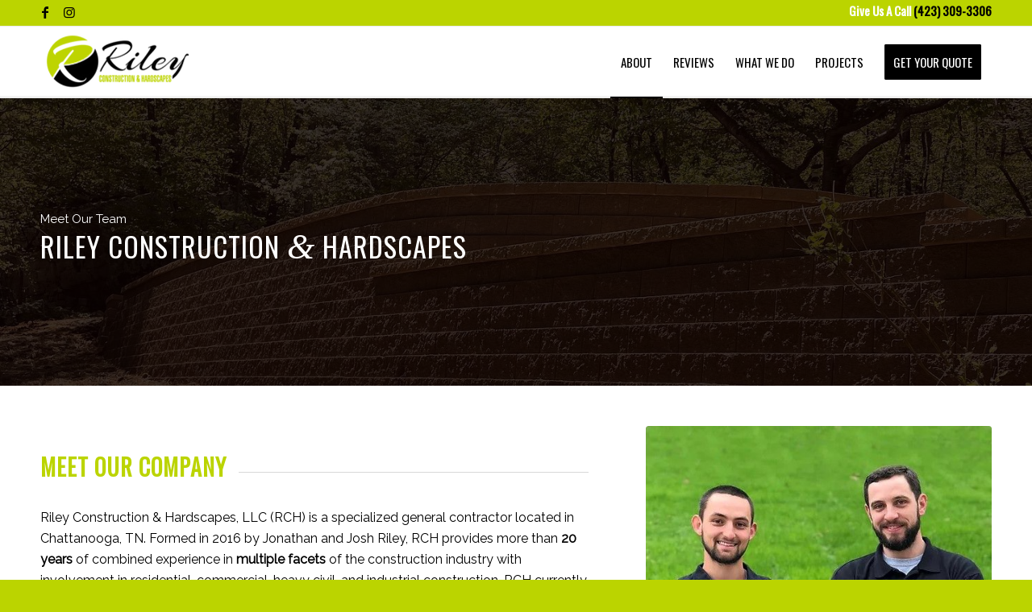

--- FILE ---
content_type: text/html; charset=UTF-8
request_url: https://www.rileyconstruct.com/about/
body_size: 10179
content:
<!DOCTYPE html>
<html lang="en-US" prefix="og: https://ogp.me/ns#" class="html_stretched responsive av-preloader-disabled  html_header_top html_logo_left html_main_nav_header html_menu_right html_slim html_header_sticky html_header_shrinking html_header_topbar_active html_mobile_menu_phone html_header_searchicon_disabled html_content_align_center html_header_unstick_top_disabled html_header_stretch_disabled html_av-overlay-side html_av-overlay-side-classic html_av-submenu-noclone html_entry_id_15 av-cookies-no-cookie-consent av-no-preview av-default-lightbox html_text_menu_active av-mobile-menu-switch-default">
<head>
<meta charset="UTF-8" />


<!-- mobile setting -->
<meta name="viewport" content="width=device-width, initial-scale=1">

<!-- Scripts/CSS and wp_head hook -->

<!-- Google Tag Manager for WordPress by gtm4wp.com -->
<script data-cfasync="false" data-pagespeed-no-defer>
	var gtm4wp_datalayer_name = "dataLayer";
	var dataLayer = dataLayer || [];
</script>
<!-- End Google Tag Manager for WordPress by gtm4wp.com -->
<!-- Search Engine Optimization by Rank Math PRO - https://rankmath.com/ -->
<title>About Riley Construction | Chattanooga Hardscape Specialists</title>
<meta name="description" content="Family-owned and Chattanooga proud, Riley Construction delivers trusted hardscape, drainage, and excavation services with craftsmanship that lasts."/>
<meta name="robots" content="follow, index, max-snippet:-1, max-video-preview:-1, max-image-preview:large"/>
<link rel="canonical" href="https://www.rileyconstruct.com/about/" />
<meta property="og:locale" content="en_US" />
<meta property="og:type" content="article" />
<meta property="og:title" content="About Riley Construction | Chattanooga Hardscape Specialists" />
<meta property="og:description" content="Family-owned and Chattanooga proud, Riley Construction delivers trusted hardscape, drainage, and excavation services with craftsmanship that lasts." />
<meta property="og:url" content="https://www.rileyconstruct.com/about/" />
<meta property="og:site_name" content="Riley Construction &amp; Hardscapes" />
<meta property="article:publisher" content="https://www.facebook.com/RileyConstructionandHardscapes" />
<meta property="og:updated_time" content="2025-07-07T12:56:40+00:00" />
<meta name="twitter:card" content="summary_large_image" />
<meta name="twitter:title" content="About Riley Construction | Chattanooga Hardscape Specialists" />
<meta name="twitter:description" content="Family-owned and Chattanooga proud, Riley Construction delivers trusted hardscape, drainage, and excavation services with craftsmanship that lasts." />
<meta name="twitter:label1" content="Time to read" />
<meta name="twitter:data1" content="14 minutes" />
<script type="application/ld+json" class="rank-math-schema-pro">{"@context":"https://schema.org","@graph":[{"@type":"Place","@id":"https://www.rileyconstruct.com/#place","address":{"@type":"PostalAddress","addressLocality":"Chattanooga","addressRegion":"Tennessee","postalCode":"37421","addressCountry":"US"}},{"@type":"Organization","@id":"https://www.rileyconstruct.com/#organization","name":"Riley Construction &amp; Hardscapes","url":"https://www.rileyconstruct.com","sameAs":["https://www.facebook.com/RileyConstructionandHardscapes","https://www.instagram.com/rileyconstructionllc"],"address":{"@type":"PostalAddress","addressLocality":"Chattanooga","addressRegion":"Tennessee","postalCode":"37421","addressCountry":"US"},"logo":{"@type":"ImageObject","@id":"https://www.rileyconstruct.com/#logo","url":"https://www.rileyconstruct.com/wp-content/uploads/sites/180/2024/01/riley-shortcut-icon.jpg","contentUrl":"https://www.rileyconstruct.com/wp-content/uploads/sites/180/2024/01/riley-shortcut-icon.jpg","caption":"Riley Construction &amp; Hardscapes","inLanguage":"en-US","width":"480","height":"480"},"contactPoint":[{"@type":"ContactPoint","telephone":"+1-423-309-3306","contactType":"customer support"}],"description":"Riley Construction is a Chattanooga Based Hardscape &amp; Retaining Wall Experts Company. ","legalName":"Riley Construction &amp; Hardscapes , LLC","location":{"@id":"https://www.rileyconstruct.com/#place"}},{"@type":"WebSite","@id":"https://www.rileyconstruct.com/#website","url":"https://www.rileyconstruct.com","name":"Riley Construction &amp; Hardscapes","alternateName":"Riley Construction","publisher":{"@id":"https://www.rileyconstruct.com/#organization"},"inLanguage":"en-US"},{"@type":"AboutPage","@id":"https://www.rileyconstruct.com/about/#webpage","url":"https://www.rileyconstruct.com/about/","name":"About Riley Construction | Chattanooga Hardscape Specialists","datePublished":"2020-02-09T22:12:42+00:00","dateModified":"2025-07-07T12:56:40+00:00","isPartOf":{"@id":"https://www.rileyconstruct.com/#website"},"inLanguage":"en-US"}]}</script>
<!-- /Rank Math WordPress SEO plugin -->

<link rel="alternate" type="application/rss+xml" title="Riley Construction &amp; Hardscapes &raquo; Feed" href="https://www.rileyconstruct.com/feed/" />
<link rel="alternate" type="application/rss+xml" title="Riley Construction &amp; Hardscapes &raquo; Comments Feed" href="https://www.rileyconstruct.com/comments/feed/" />
<link rel="alternate" title="oEmbed (JSON)" type="application/json+oembed" href="https://www.rileyconstruct.com/wp-json/oembed/1.0/embed?url=https%3A%2F%2Fwww.rileyconstruct.com%2Fabout%2F" />
<link rel="alternate" title="oEmbed (XML)" type="text/xml+oembed" href="https://www.rileyconstruct.com/wp-json/oembed/1.0/embed?url=https%3A%2F%2Fwww.rileyconstruct.com%2Fabout%2F&#038;format=xml" />

<!-- google webfont font replacement -->

			<script type='text/javascript'>

				(function() {

					/*	check if webfonts are disabled by user setting via cookie - or user must opt in.	*/
					var html = document.getElementsByTagName('html')[0];
					var cookie_check = html.className.indexOf('av-cookies-needs-opt-in') >= 0 || html.className.indexOf('av-cookies-can-opt-out') >= 0;
					var allow_continue = true;
					var silent_accept_cookie = html.className.indexOf('av-cookies-user-silent-accept') >= 0;

					if( cookie_check && ! silent_accept_cookie )
					{
						if( ! document.cookie.match(/aviaCookieConsent/) || html.className.indexOf('av-cookies-session-refused') >= 0 )
						{
							allow_continue = false;
						}
						else
						{
							if( ! document.cookie.match(/aviaPrivacyRefuseCookiesHideBar/) )
							{
								allow_continue = false;
							}
							else if( ! document.cookie.match(/aviaPrivacyEssentialCookiesEnabled/) )
							{
								allow_continue = false;
							}
							else if( document.cookie.match(/aviaPrivacyGoogleWebfontsDisabled/) )
							{
								allow_continue = false;
							}
						}
					}

					if( allow_continue )
					{
						var f = document.createElement('link');

						f.type 	= 'text/css';
						f.rel 	= 'stylesheet';
						f.href 	= 'https://fonts.googleapis.com/css?family=Oswald%7CRaleway&display=auto';
						f.id 	= 'avia-google-webfont';

						document.getElementsByTagName('head')[0].appendChild(f);
					}
				})();

			</script>
			<style id='wp-img-auto-sizes-contain-inline-css' type='text/css'>
img:is([sizes=auto i],[sizes^="auto," i]){contain-intrinsic-size:3000px 1500px}
/*# sourceURL=wp-img-auto-sizes-contain-inline-css */
</style>
<link rel='stylesheet' id='avia-merged-styles-css' href='https://www.rileyconstruct.com/wp-content/uploads/sites/180/dynamic_avia/avia-merged-styles-86a749e1adaec174ae4f62f54549ea9d---690b6082d1341.css' type='text/css' media='all' />
<link rel='stylesheet' id='avia-single-post-15-css' href='https://www.rileyconstruct.com/wp-content/uploads/sites/180/dynamic_avia/avia_posts_css/post-15.css' type='text/css' media='all' />
<script type="text/javascript" src="https://www.rileyconstruct.com/wp-includes/js/jquery/jquery.min.js" id="jquery-core-js"></script>
<script type="text/javascript" src="https://www.rileyconstruct.com/wp-includes/js/jquery/jquery-migrate.min.js" id="jquery-migrate-js"></script>
<script type="text/javascript" src="https://www.rileyconstruct.com/wp-content/uploads/sites/180/dynamic_avia/avia-head-scripts-4eef96767e7ec578c4dcc5eae96076c2---690b608309ed4.js" id="avia-head-scripts-js"></script>
<link rel="https://api.w.org/" href="https://www.rileyconstruct.com/wp-json/" /><link rel="alternate" title="JSON" type="application/json" href="https://www.rileyconstruct.com/wp-json/wp/v2/pages/15" /><link rel="EditURI" type="application/rsd+xml" title="RSD" href="https://www.rileyconstruct.com/xmlrpc.php?rsd" />
<link rel='shortlink' href='https://www.rileyconstruct.com/?p=15' />

<!-- Google Tag Manager for WordPress by gtm4wp.com -->
<!-- GTM Container placement set to automatic -->
<script data-cfasync="false" data-pagespeed-no-defer type="text/javascript">
	var dataLayer_content = {"visitorIP":"69.63.184.12","pagePostType":"page","pagePostType2":"single-page","pagePostAuthor":"joinrsm","browserName":"","browserVersion":"","browserEngineName":"","browserEngineVersion":""};
	dataLayer.push( dataLayer_content );
</script>
<script data-cfasync="false" data-pagespeed-no-defer type="text/javascript">
(function(w,d,s,l,i){w[l]=w[l]||[];w[l].push({'gtm.start':
new Date().getTime(),event:'gtm.js'});var f=d.getElementsByTagName(s)[0],
j=d.createElement(s),dl=l!='dataLayer'?'&l='+l:'';j.async=true;j.src=
'//www.googletagmanager.com/gtm.js?id='+i+dl;f.parentNode.insertBefore(j,f);
})(window,document,'script','dataLayer','GTM-5BWJ5Q5P');
</script>
<!-- End Google Tag Manager for WordPress by gtm4wp.com -->
<link rel="icon" href="https://www.rileyconstruct.com/wp-content/uploads/sites/180/2024/01/riley-shortcut-icon-80x80.jpg" type="image/x-icon">
<!--[if lt IE 9]><script src="https://www.rileyconstruct.com/wp-content/themes/enfold/js/html5shiv.js"></script><![endif]--><link rel="profile" href="https://gmpg.org/xfn/11" />
<link rel="alternate" type="application/rss+xml" title="Riley Construction &amp; Hardscapes RSS2 Feed" href="https://www.rileyconstruct.com/feed/" />
<link rel="pingback" href="https://www.rileyconstruct.com/xmlrpc.php" />

<!-- To speed up the rendering and to display the site as fast as possible to the user we include some styles and scripts for above the fold content inline -->
<script type="text/javascript">'use strict';var avia_is_mobile=!1;if(/Android|webOS|iPhone|iPad|iPod|BlackBerry|IEMobile|Opera Mini/i.test(navigator.userAgent)&&'ontouchstart' in document.documentElement){avia_is_mobile=!0;document.documentElement.className+=' avia_mobile '}
else{document.documentElement.className+=' avia_desktop '};document.documentElement.className+=' js_active ';(function(){var e=['-webkit-','-moz-','-ms-',''],n='',o=!1,a=!1;for(var t in e){if(e[t]+'transform' in document.documentElement.style){o=!0;n=e[t]+'transform'};if(e[t]+'perspective' in document.documentElement.style){a=!0}};if(o){document.documentElement.className+=' avia_transform '};if(a){document.documentElement.className+=' avia_transform3d '};if(typeof document.getElementsByClassName=='function'&&typeof document.documentElement.getBoundingClientRect=='function'&&avia_is_mobile==!1){if(n&&window.innerHeight>0){setTimeout(function(){var e=0,o={},a=0,t=document.getElementsByClassName('av-parallax'),i=window.pageYOffset||document.documentElement.scrollTop;for(e=0;e<t.length;e++){t[e].style.top='0px';o=t[e].getBoundingClientRect();a=Math.ceil((window.innerHeight+i-o.top)*0.3);t[e].style[n]='translate(0px, '+a+'px)';t[e].style.top='auto';t[e].className+=' enabled-parallax '}},50)}}})();</script><style type="text/css">
		@font-face {font-family: 'entypo-fontello-enfold'; font-weight: normal; font-style: normal; font-display: auto;
		src: url('https://www.rileyconstruct.com/wp-content/themes/enfold/config-templatebuilder/avia-template-builder/assets/fonts/entypo-fontello-enfold/entypo-fontello-enfold.woff2') format('woff2'),
		url('https://www.rileyconstruct.com/wp-content/themes/enfold/config-templatebuilder/avia-template-builder/assets/fonts/entypo-fontello-enfold/entypo-fontello-enfold.woff') format('woff'),
		url('https://www.rileyconstruct.com/wp-content/themes/enfold/config-templatebuilder/avia-template-builder/assets/fonts/entypo-fontello-enfold/entypo-fontello-enfold.ttf') format('truetype'),
		url('https://www.rileyconstruct.com/wp-content/themes/enfold/config-templatebuilder/avia-template-builder/assets/fonts/entypo-fontello-enfold/entypo-fontello-enfold.svg#entypo-fontello-enfold') format('svg'),
		url('https://www.rileyconstruct.com/wp-content/themes/enfold/config-templatebuilder/avia-template-builder/assets/fonts/entypo-fontello-enfold/entypo-fontello-enfold.eot'),
		url('https://www.rileyconstruct.com/wp-content/themes/enfold/config-templatebuilder/avia-template-builder/assets/fonts/entypo-fontello-enfold/entypo-fontello-enfold.eot?#iefix') format('embedded-opentype');
		}

		#top .avia-font-entypo-fontello-enfold, body .avia-font-entypo-fontello-enfold, html body [data-av_iconfont='entypo-fontello-enfold']:before{ font-family: 'entypo-fontello-enfold'; }
		
		@font-face {font-family: 'entypo-fontello'; font-weight: normal; font-style: normal; font-display: auto;
		src: url('https://www.rileyconstruct.com/wp-content/themes/enfold/config-templatebuilder/avia-template-builder/assets/fonts/entypo-fontello/entypo-fontello.woff2') format('woff2'),
		url('https://www.rileyconstruct.com/wp-content/themes/enfold/config-templatebuilder/avia-template-builder/assets/fonts/entypo-fontello/entypo-fontello.woff') format('woff'),
		url('https://www.rileyconstruct.com/wp-content/themes/enfold/config-templatebuilder/avia-template-builder/assets/fonts/entypo-fontello/entypo-fontello.ttf') format('truetype'),
		url('https://www.rileyconstruct.com/wp-content/themes/enfold/config-templatebuilder/avia-template-builder/assets/fonts/entypo-fontello/entypo-fontello.svg#entypo-fontello') format('svg'),
		url('https://www.rileyconstruct.com/wp-content/themes/enfold/config-templatebuilder/avia-template-builder/assets/fonts/entypo-fontello/entypo-fontello.eot'),
		url('https://www.rileyconstruct.com/wp-content/themes/enfold/config-templatebuilder/avia-template-builder/assets/fonts/entypo-fontello/entypo-fontello.eot?#iefix') format('embedded-opentype');
		}

		#top .avia-font-entypo-fontello, body .avia-font-entypo-fontello, html body [data-av_iconfont='entypo-fontello']:before{ font-family: 'entypo-fontello'; }
		</style>

<!--
Debugging Info for Theme support: 

Theme: Enfold
Version: 7.1.3
Installed: enfold
AviaFramework Version: 5.6
AviaBuilder Version: 6.0
aviaElementManager Version: 1.0.1
ML:512-PU:32-PLA:13
WP:6.9
Compress: CSS:all theme files - JS:all theme files
Updates: disabled
PLAu:12
-->
</head>

<body id="top" class="wp-singular page-template-default page page-id-15 wp-theme-enfold stretched rtl_columns av-curtain-numeric oswald raleway  post-type-page avia-responsive-images-support av-recaptcha-enabled av-google-badge-hide">

	
<!-- GTM Container placement set to automatic -->
<!-- Google Tag Manager (noscript) -->
				<noscript><iframe src="https://www.googletagmanager.com/ns.html?id=GTM-5BWJ5Q5P" height="0" width="0" style="display:none;visibility:hidden" aria-hidden="true"></iframe></noscript>
<!-- End Google Tag Manager (noscript) -->
	<div id='wrap_all'>

	
<header id='header' class='all_colors header_color light_bg_color  av_header_top av_logo_left av_main_nav_header av_menu_right av_slim av_header_sticky av_header_shrinking av_header_stretch_disabled av_mobile_menu_phone av_header_searchicon_disabled av_header_unstick_top_disabled av_bottom_nav_disabled  av_header_border_disabled'  data-av_shrink_factor='50'>

		<div id='header_meta' class='container_wrap container_wrap_meta  av_icon_active_left av_extra_header_active av_phone_active_right av_entry_id_15'>

			      <div class='container'>
			      <ul class='noLightbox social_bookmarks icon_count_2'><li class='social_bookmarks_facebook av-social-link-facebook social_icon_1 avia_social_iconfont'><a  target="_blank" aria-label="Link to Facebook" href='https://www.facebook.com/RileyConstructionandHardscapes' data-av_icon='' data-av_iconfont='entypo-fontello' title="Link to Facebook" desc="Link to Facebook" title='Link to Facebook'><span class='avia_hidden_link_text'>Link to Facebook</span></a></li><li class='social_bookmarks_instagram av-social-link-instagram social_icon_2 avia_social_iconfont'><a  target="_blank" aria-label="Link to Instagram" href='https://www.instagram.com/rileyconstructionllc' data-av_icon='' data-av_iconfont='entypo-fontello' title="Link to Instagram" desc="Link to Instagram" title='Link to Instagram'><span class='avia_hidden_link_text'>Link to Instagram</span></a></li></ul><div class='phone-info '><div><h5>Give Us A Call  <a href="tel:1.423.309.3306">(423) 309-3306</a></h5></div></div>			      </div>
		</div>

		<div  id='header_main' class='container_wrap container_wrap_logo'>

        <div class='container av-logo-container'><div class='inner-container'><span class='logo avia-standard-logo'><a href='https://www.rileyconstruct.com/' class='' aria-label='Riley Construction and Hardscapes Logo' title='Riley Construction and Hardscapes Logo'><img src="https://www.rileyconstruct.com/wp-content/uploads/sites/180/2022/11/logo.png" srcset="https://www.rileyconstruct.com/wp-content/uploads/sites/180/2022/11/logo.png 340w, https://www.rileyconstruct.com/wp-content/uploads/sites/180/2022/11/logo-300x138.png 300w" sizes="(max-width: 340px) 100vw, 340px" height="100" width="300" alt='Riley Construction &amp; Hardscapes' title='Riley Construction and Hardscapes Logo' /></a></span><nav class='main_menu' data-selectname='Select a page' ><div class="avia-menu av-main-nav-wrap"><ul role="menu" class="menu av-main-nav" id="avia-menu"><li role="menuitem" id="menu-item-24" class="menu-item menu-item-type-post_type menu-item-object-page current-menu-item page_item page-item-15 current_page_item menu-item-top-level menu-item-top-level-1"><a title="about riley construction and hardscapes " href="https://www.rileyconstruct.com/about/" tabindex="0"><span class="avia-bullet"></span><span class="avia-menu-text">About</span><span class="avia-menu-fx"><span class="avia-arrow-wrap"><span class="avia-arrow"></span></span></span></a></li>
<li role="menuitem" id="menu-item-23" class="menu-item menu-item-type-post_type menu-item-object-page menu-item-top-level menu-item-top-level-2"><a title="read our customer reviews " href="https://www.rileyconstruct.com/reviews/" tabindex="0"><span class="avia-bullet"></span><span class="avia-menu-text">Reviews</span><span class="avia-menu-fx"><span class="avia-arrow-wrap"><span class="avia-arrow"></span></span></span></a></li>
<li role="menuitem" id="menu-item-241" class="menu-item menu-item-type-custom menu-item-object-custom menu-item-has-children menu-item-top-level menu-item-top-level-3"><a href="#" tabindex="0"><span class="avia-bullet"></span><span class="avia-menu-text">What We Do</span><span class="avia-menu-fx"><span class="avia-arrow-wrap"><span class="avia-arrow"></span></span></span></a>


<ul class="sub-menu">
	<li role="menuitem" id="menu-item-240" class="menu-item menu-item-type-post_type menu-item-object-page"><a title="Chattanooga Hardscapes" href="https://www.rileyconstruct.com/services/chattanooga-hardscapes/" tabindex="0"><span class="avia-bullet"></span><span class="avia-menu-text">Hardscapes</span></a></li>
	<li role="menuitem" id="menu-item-235" class="menu-item menu-item-type-post_type menu-item-object-page"><a title="Chattanooga Concrete Service" href="https://www.rileyconstruct.com/services/chattanooga-concrete-service/" tabindex="0"><span class="avia-bullet"></span><span class="avia-menu-text">Concrete Work</span></a></li>
	<li role="menuitem" id="menu-item-236" class="menu-item menu-item-type-post_type menu-item-object-page"><a title="Chattanooga Drainage Solutions" href="https://www.rileyconstruct.com/services/chattanooga-drainage-solutions/" tabindex="0"><span class="avia-bullet"></span><span class="avia-menu-text">Drainage</span></a></li>
	<li role="menuitem" id="menu-item-237" class="menu-item menu-item-type-post_type menu-item-object-page"><a title="Chattanooga Excavation &#038; Grading" href="https://www.rileyconstruct.com/services/chattanooga-excavation-grading/" tabindex="0"><span class="avia-bullet"></span><span class="avia-menu-text">Excavation &#038; Grading</span></a></li>
	<li role="menuitem" id="menu-item-239" class="menu-item menu-item-type-post_type menu-item-object-page"><a title="Chattanooga Retaining Walls" href="https://www.rileyconstruct.com/services/chattanooga-retaining-walls/" tabindex="0"><span class="avia-bullet"></span><span class="avia-menu-text">Retaining Walls</span></a></li>
	<li role="menuitem" id="menu-item-238" class="menu-item menu-item-type-post_type menu-item-object-page"><a title="Chattanooga Turf Installers" href="https://www.rileyconstruct.com/services/chattanooga-turf-installers/" tabindex="0"><span class="avia-bullet"></span><span class="avia-menu-text">Turf Installation</span></a></li>
</ul>
</li>
<li role="menuitem" id="menu-item-293" class="menu-item menu-item-type-post_type menu-item-object-page menu-item-top-level menu-item-top-level-4"><a href="https://www.rileyconstruct.com/projects/" tabindex="0"><span class="avia-bullet"></span><span class="avia-menu-text">Projects</span><span class="avia-menu-fx"><span class="avia-arrow-wrap"><span class="avia-arrow"></span></span></span></a></li>
<li role="menuitem" id="menu-item-22" class="menu-item menu-item-type-post_type menu-item-object-page av-menu-button av-menu-button-colored menu-item-top-level menu-item-top-level-5"><a title="get your free quote today" href="https://www.rileyconstruct.com/schedule-your-quote/" tabindex="0"><span class="avia-bullet"></span><span class="avia-menu-text">Get Your Quote</span><span class="avia-menu-fx"><span class="avia-arrow-wrap"><span class="avia-arrow"></span></span></span></a></li>
<li class="av-burger-menu-main menu-item-avia-special " role="menuitem">
	        			<a href="#" aria-label="Menu" aria-hidden="false">
							<span class="av-hamburger av-hamburger--spin av-js-hamburger">
								<span class="av-hamburger-box">
						          <span class="av-hamburger-inner"></span>
						          <strong>Menu</strong>
								</span>
							</span>
							<span class="avia_hidden_link_text">Menu</span>
						</a>
	        		   </li></ul></div></nav></div> </div> 
		<!-- end container_wrap-->
		</div>
<div class="header_bg"></div>
<!-- end header -->
</header>

	<div id='main' class='all_colors' data-scroll-offset='88'>

	<div id='av_section_1'  class='avia-section av-k6fmfvwo-a579be9ce8ea7a293fe6ab89f7fcf5db main_color avia-section-default avia-no-border-styling  avia-builder-el-0  el_before_av_section  avia-builder-el-first  avia-full-stretch avia-bg-style-fixed av-section-color-overlay-active av-minimum-height av-minimum-height-50 av-height-50  container_wrap fullsize'  data-section-bg-repeat='stretch' data-av_minimum_height_pc='50' data-av_min_height_opt='50'><div class="av-section-color-overlay-wrap"><div class="av-section-color-overlay"></div><div class='container av-section-cont-open' ><main  class='template-page content  av-content-full alpha units'><div class='post-entry post-entry-type-page post-entry-15'><div class='entry-content-wrapper clearfix'>
<div  class='av-special-heading av-k6gvf73u-114c1486b74e3347b6b0f2920e5c4b7b av-special-heading-h1 custom-color-heading blockquote modern-quote  avia-builder-el-1  avia-builder-el-no-sibling  av-linked-heading'><div class='av_custom_color av-subheading av-subheading_above'><p>Meet Our Team</p>
</div><h1 class='av-special-heading-tag '  >Riley Construction <span class='special_amp'>&amp;</span> Hardscapes</h1><div class="special-heading-border"><div class="special-heading-inner-border"></div></div></div>

</div></div></main><!-- close content main element --></div></div></div><div id='av_section_2'  class='avia-section av-23jj7-0232dc5d7a473042e08805e2908607e7 main_color avia-section-default avia-no-border-styling  avia-builder-el-2  el_after_av_section  el_before_av_section  avia-bg-style-scroll container_wrap fullsize'  ><div class='container av-section-cont-open' ><div class='template-page content  av-content-full alpha units'><div class='post-entry post-entry-type-page post-entry-15'><div class='entry-content-wrapper clearfix'>
<div class='flex_column_table av-1s6tb-0876b2ed1d351b626edbfc6f63cf2c06 sc-av_three_fifth av-equal-height-column-flextable'><div  class='flex_column av-1s6tb-0876b2ed1d351b626edbfc6f63cf2c06 av_three_fifth  avia-builder-el-3  el_before_av_two_fifth  avia-builder-el-first  first flex_column_table_cell av-equal-height-column av-align-middle av-animated-generic left-to-right av-zero-column-padding  '     ><div  class='av-special-heading av-w2bz-0350c3e4bfb4aa92ef82c06d81dc2ac5 av-special-heading-h2  avia-builder-el-4  el_before_av_textblock  avia-builder-el-first  av-linked-heading'><h2 class='av-special-heading-tag '  >Meet Our Company</h2><div class="special-heading-border"><div class="special-heading-inner-border"></div></div></div>
<section  class='av_textblock_section av-k6fmhutn-3bf7bdf603994d6f0989003ef71847dc '  ><div class='avia_textblock' ><div id="comp-ig28txpj" class="_1Q9if _3bcaz" data-testid="richTextElement">
<p class="font_7">Riley Construction &#038; Hardscapes, LLC (RCH) is a specialized general contractor located in Chattanooga, TN. Formed in 2016 by Jonathan and Josh Riley, RCH provides more than <strong><a href="https://www.rileyconstruct.com/reviews/">20 years</a></strong> of combined experience in <strong><a href="https://www.rileyconstruct.com/services/">multiple facets</a></strong> of the construction industry with involvement in residential, commercial, heavy civil, and industrial construction. RCH currently provides services in excavation/grading, concrete, retaining walls, and hardscapes along with many other services. RCH takes pride in its work and strives to deliver quality and excellence safely, on time, and on budget.</p>
</div>
<div data-testid="richTextElement">
<div class="" data-mesh-id="comp-js95jz21inlineContent" data-testid="inline-content">
<div data-mesh-id="comp-js95jz21inlineContent-gridContainer" data-testid="mesh-container-content">
<div id="comp-js95jz26" class="_1Q9if _3bcaz" data-testid="richTextElement">
<div id="comp-jws0c3be" class="XUUsC">
<div class="xQ_iF" data-testid="linkElement"></div>
</div>
</div>
</div>
</div>
</div>
</div></section>
<div  class='avia-button-wrap av-k6gw6bmq-5c959f3c867ae7a457b05061d7111ddb-wrap avia-button-left  avia-builder-el-6  el_after_av_textblock  avia-builder-el-last '><a href='https://www.rileyconstruct.com/schedule-your-quote/'  class='avia-button av-k6gw6bmq-5c959f3c867ae7a457b05061d7111ddb av-link-btn avia-icon_select-yes-left-icon avia-size-large avia-position-left'   aria-label="Get Your Free Quote"><span class='avia_button_icon avia_button_icon_left avia-iconfont avia-font-entypo-fontello' data-av_icon='' data-av_iconfont='entypo-fontello' ></span><span class='avia_iconbox_title' >Get Your Free Quote</span></a></div></div><div class='av-flex-placeholder'></div><div  class='flex_column av-p76r-c74aad99b63ea3b7ec1c67ffba098f62 av_two_fifth  avia-builder-el-7  el_after_av_three_fifth  avia-builder-el-last  flex_column_table_cell av-equal-height-column av-align-middle av-animated-generic right-to-left av-zero-column-padding  '     ><div  class='avia-image-container av-k6fmina9-f7d516e776563f5c2896a3eacf799a51 av-styling- av-hover-grow av-hide-overflow avia_animated_image av-animated-when-visible-95 right-to-left avia-align-center  avia-builder-el-8  avia-builder-el-no-sibling '  ><div class="avia-image-container-inner"><div class="avia-image-overlay-wrap"><img decoding="async" fetchpriority="high" class='wp-image-187 avia-img-lazy-loading-not-187 avia_image ' src="https://www.rileyconstruct.com/wp-content/uploads/sites/180/2022/11/Riley-construction-Team.jpg" alt='Meet the team at Riley Construction and Hardscapes' title='Riley construction Team'  height="460" width="504" srcset="https://www.rileyconstruct.com/wp-content/uploads/sites/180/2022/11/Riley-construction-Team.jpg 504w, https://www.rileyconstruct.com/wp-content/uploads/sites/180/2022/11/Riley-construction-Team-300x274.jpg 300w" sizes="(max-width: 504px) 100vw, 504px" /></div></div></div></div></div><!--close column table wrapper. Autoclose: 1 -->

</div></div></div><!-- close content main div --></div></div><div id='av_section_3'  class='avia-section av-22803-e2448c7e195b26babdc49d594f9bdbe3 main_color avia-section-default avia-no-border-styling  avia-builder-el-9  el_after_av_section  avia-builder-el-last  avia-bg-style-scroll container_wrap fullsize'  ><div class='container av-section-cont-open' ><div class='template-page content  av-content-full alpha units'><div class='post-entry post-entry-type-page post-entry-15'><div class='entry-content-wrapper clearfix'>
<div  class='flex_column av-1ph1v-352afb939e94e2dc2b9c88cc9a658135 av_one_half  avia-builder-el-10  el_before_av_one_half  avia-builder-el-first  first flex_column_div av-zero-column-padding  '     ><section  class='av_textblock_section av-la707oxa-b3d924c0b0d514189f6aa39d6fe670d0 '  ><div class='avia_textblock' ><div id="comp-ig28txpj" class="_1Q9if _3bcaz" data-testid="richTextElement"></div>
<div data-testid="richTextElement">
<div class="" data-mesh-id="comp-js95jz21inlineContent" data-testid="inline-content">
<div data-mesh-id="comp-js95jz21inlineContent-gridContainer" data-testid="mesh-container-content">
<div id="comp-js95jz24" class="_1Q9if _3bcaz" data-testid="richTextElement">
<h4 class="font_4">Josh Riley</h4>
</div>
<div id="comp-js95jz26" class="_1Q9if _3bcaz" data-testid="richTextElement">
<p class="font_7">Josh Riley has been in the construction industry since 2009 where he worked alongside his brother in the log home industry. Starting as a laborer, Josh advanced in the residential industry gaining skills in carpentry, concrete, and masonry through excavating/grading and crew leadership. Since that time, Josh has been continually involved in many residential and commercial projects across the Chattanooga area. In 2017, Josh decided to devote his talents and skills to Riley Construction &amp; Hardscapes, LLC full-time. Under Josh’s leadership, the company has gained recognition as a leader in quality, integrity, and excellence in the surrounding Chattanooga market.</p>
<div id="comp-js95k4k5" class="_1Q9if _3bcaz" data-testid="richTextElement">
<p class="font_7">
</div>
<div id="comp-jws0c3be" class="XUUsC">
<div class="xQ_iF" data-testid="linkElement"></div>
</div>
</div>
</div>
</div>
</div>
</div></section></div><div  class='flex_column av-47bn-137f147a8afeefc7d0660739a02ec332 av_one_half  avia-builder-el-12  el_after_av_one_half  avia-builder-el-last  flex_column_div av-zero-column-padding  '     ><section  class='av_textblock_section av-la707ua5-db4407de4fe13c93a354f1d936314a5e '  ><div class='avia_textblock' ><div id="comp-ig28txpj" class="_1Q9if _3bcaz" data-testid="richTextElement"></div>
<div data-testid="richTextElement">
<div class="" data-mesh-id="comp-js95jz21inlineContent" data-testid="inline-content">
<div data-mesh-id="comp-js95jz21inlineContent-gridContainer" data-testid="mesh-container-content">
<div id="comp-js95jz26" class="_1Q9if _3bcaz" data-testid="richTextElement">
<div id="comp-js95k4k5" class="_1Q9if _3bcaz" data-testid="richTextElement">
<h4>Jonathan Riley</h4>
<p class="font_7">Jonathan Riley has been involved in the construction industry since 2006 when he began as a laborer in the log home industry. Since that time, Jonathan has advanced his career by gaining knowledge and experience in commercial, heavy civil, and industrial construction. Prior to Riley Construction &amp; Hardscapes, LLC, Jonathan was a project manager for a local general contractor where he constructed numerous build-to-suite projects across the country for many large retail corporations. In late 2018, Jonathan joined his brother full-time at Riley Construction &amp; Hardscapes, LLC.</p>
</div>
<div id="comp-jws0c3be" class="XUUsC">
<div class="xQ_iF" data-testid="linkElement"></div>
</div>
</div>
</div>
</div>
</div>
</div></section></div>
</div></div></div><!-- close content main div --> <!-- section close by builder template -->		</div><!--end builder template--></div><!-- close default .container_wrap element -->

	
				<footer class='container_wrap socket_color' id='socket' aria-label="Copyright and company info" >
                    <div class='container'>

                        <span class='copyright'>© Copyright - Riley Construction & Hardscapes, LLC  | <a href="https://www.rileyconstruct.com/sitemap/">Sitemap</a></span>

                        <ul class='noLightbox social_bookmarks icon_count_2'><li class='social_bookmarks_facebook av-social-link-facebook social_icon_1 avia_social_iconfont'><a  target="_blank" aria-label="Link to Facebook" href='https://www.facebook.com/RileyConstructionandHardscapes' data-av_icon='' data-av_iconfont='entypo-fontello' title="Link to Facebook" desc="Link to Facebook" title='Link to Facebook'><span class='avia_hidden_link_text'>Link to Facebook</span></a></li><li class='social_bookmarks_instagram av-social-link-instagram social_icon_2 avia_social_iconfont'><a  target="_blank" aria-label="Link to Instagram" href='https://www.instagram.com/rileyconstructionllc' data-av_icon='' data-av_iconfont='entypo-fontello' title="Link to Instagram" desc="Link to Instagram" title='Link to Instagram'><span class='avia_hidden_link_text'>Link to Instagram</span></a></li></ul>
                    </div>

	            <!-- ####### END SOCKET CONTAINER ####### -->
				</footer>


					<!-- end main -->
		</div>

		<!-- end wrap_all --></div>
<a href='#top' title='Scroll to top' id='scroll-top-link' class='avia-svg-icon avia-font-svg_entypo-fontello' data-av_svg_icon='up-open' data-av_iconset='svg_entypo-fontello' tabindex='-1' aria-hidden='true'>
	<svg version="1.1" xmlns="http://www.w3.org/2000/svg" width="19" height="32" viewBox="0 0 19 32" preserveAspectRatio="xMidYMid meet" aria-labelledby='av-svg-title-1' aria-describedby='av-svg-desc-1' role="graphics-symbol" aria-hidden="true">
<title id='av-svg-title-1'>Scroll to top</title>
<desc id='av-svg-desc-1'>Scroll to top</desc>
<path d="M18.048 18.24q0.512 0.512 0.512 1.312t-0.512 1.312q-1.216 1.216-2.496 0l-6.272-6.016-6.272 6.016q-1.28 1.216-2.496 0-0.512-0.512-0.512-1.312t0.512-1.312l7.488-7.168q0.512-0.512 1.28-0.512t1.28 0.512z"></path>
</svg>	<span class="avia_hidden_link_text">Scroll to top</span>
</a>

<div id="fb-root"></div>

<script type="speculationrules">
{"prefetch":[{"source":"document","where":{"and":[{"href_matches":"/*"},{"not":{"href_matches":["/wp-*.php","/wp-admin/*","/wp-content/uploads/sites/180/*","/wp-content/*","/wp-content/plugins/*","/wp-content/themes/enfold/*","/*\\?(.+)"]}},{"not":{"selector_matches":"a[rel~=\"nofollow\"]"}},{"not":{"selector_matches":".no-prefetch, .no-prefetch a"}}]},"eagerness":"conservative"}]}
</script>

 <script type='text/javascript'>
 /* <![CDATA[ */  
var avia_framework_globals = avia_framework_globals || {};
    avia_framework_globals.frameworkUrl = 'https://www.rileyconstruct.com/wp-content/themes/enfold/framework/';
    avia_framework_globals.installedAt = 'https://www.rileyconstruct.com/wp-content/themes/enfold/';
    avia_framework_globals.ajaxurl = 'https://www.rileyconstruct.com/wp-admin/admin-ajax.php';
/* ]]> */ 
</script>
 
 <script type="text/javascript" src="https://www.rileyconstruct.com/wp-includes/js/underscore.min.js" id="underscore-js"></script>
<script type="text/javascript" id="avia_google_recaptcha_front_script-js-extra">
/* <![CDATA[ */
var AviaReCAPTCHA_front = {"version":"avia_recaptcha_v3","site_key2":"6LfYcwwjAAAAAJjZkjWp9npDM1QUMAruy4y7BWf9","site_key3":"6Lc-dAwjAAAAAIXGGlppSyZg6lSoqCTXx7JB-din","api":"https://www.google.com/recaptcha/api.js","api_lang":"en","avia_api_script":"https://www.rileyconstruct.com/wp-content/themes/enfold/framework/js/conditional_load/avia_google_recaptcha_api.js","theme":"light","score":"0.5","verify_nonce":"05ecd59974","cannot_use":"\u003Ch3 class=\"av-recaptcha-error-main\"\u003ESorry, a problem occurred trying to communicate with Google reCAPTCHA API. You are currently not able to submit the contact form. Please try again later - reload the page and also check your internet connection.\u003C/h3\u003E","init_error_msg":"Initial setting failed. Sitekey 2 and/or sitekey 3 missing in frontend.","v3_timeout_pageload":"Timeout occurred connecting to V3 API on initial pageload","v3_timeout_verify":"Timeout occurred connecting to V3 API on verifying submit","v2_timeout_verify":"Timeout occurred connecting to V2 API on verifying you as human. Please try again and check your internet connection. It might be necessary to reload the page.","verify_msg":"Verify....","connection_error":"Could not connect to the internet. Please reload the page and try again.","validate_first":"Please validate that you are a human first","validate_submit":"Before submitting we validate that you are a human first.","no_token":"Missing internal token on valid submit - unable to proceed.","invalid_version":"Invalid reCAPTCHA version found.","api_load_error":"Google reCAPTCHA API could not be loaded."};
//# sourceURL=avia_google_recaptcha_front_script-js-extra
/* ]]> */
</script>
<script type="text/javascript" src="https://www.rileyconstruct.com/wp-content/themes/enfold/config-lottie-animations/assets/lottie-player/dotlottie-player.js" id="avia-dotlottie-script-js"></script>
<script type="text/javascript" id="avia-footer-scripts-js-extra">
/* <![CDATA[ */
var AviaReCAPTCHA_front = {"version":"avia_recaptcha_v3","site_key2":"6LfYcwwjAAAAAJjZkjWp9npDM1QUMAruy4y7BWf9","site_key3":"6Lc-dAwjAAAAAIXGGlppSyZg6lSoqCTXx7JB-din","api":"https://www.google.com/recaptcha/api.js","api_lang":"en","avia_api_script":"https://www.rileyconstruct.com/wp-content/themes/enfold/framework/js/conditional_load/avia_google_recaptcha_api.js","theme":"light","score":"0.5","verify_nonce":"05ecd59974","cannot_use":"\u003Ch3 class=\"av-recaptcha-error-main\"\u003ESorry, a problem occurred trying to communicate with Google reCAPTCHA API. You are currently not able to submit the contact form. Please try again later - reload the page and also check your internet connection.\u003C/h3\u003E","init_error_msg":"Initial setting failed. Sitekey 2 and/or sitekey 3 missing in frontend.","v3_timeout_pageload":"Timeout occurred connecting to V3 API on initial pageload","v3_timeout_verify":"Timeout occurred connecting to V3 API on verifying submit","v2_timeout_verify":"Timeout occurred connecting to V2 API on verifying you as human. Please try again and check your internet connection. It might be necessary to reload the page.","verify_msg":"Verify....","connection_error":"Could not connect to the internet. Please reload the page and try again.","validate_first":"Please validate that you are a human first","validate_submit":"Before submitting we validate that you are a human first.","no_token":"Missing internal token on valid submit - unable to proceed.","invalid_version":"Invalid reCAPTCHA version found.","api_load_error":"Google reCAPTCHA API could not be loaded."};
//# sourceURL=avia-footer-scripts-js-extra
/* ]]> */
</script>
<script type="text/javascript" src="https://www.rileyconstruct.com/wp-content/uploads/sites/180/dynamic_avia/avia-footer-scripts-3e088f108fefc98758187fa302506143---690b60837c52e.js" id="avia-footer-scripts-js"></script>
<script>(function(){function c(){var b=a.contentDocument||a.contentWindow.document;if(b){var d=b.createElement('script');d.innerHTML="window.__CF$cv$params={r:'9bf55f6929798305',t:'MTc2ODY0Nzg3Ni4wMDAwMDA='};var a=document.createElement('script');a.nonce='';a.src='/cdn-cgi/challenge-platform/scripts/jsd/main.js';document.getElementsByTagName('head')[0].appendChild(a);";b.getElementsByTagName('head')[0].appendChild(d)}}if(document.body){var a=document.createElement('iframe');a.height=1;a.width=1;a.style.position='absolute';a.style.top=0;a.style.left=0;a.style.border='none';a.style.visibility='hidden';document.body.appendChild(a);if('loading'!==document.readyState)c();else if(window.addEventListener)document.addEventListener('DOMContentLoaded',c);else{var e=document.onreadystatechange||function(){};document.onreadystatechange=function(b){e(b);'loading'!==document.readyState&&(document.onreadystatechange=e,c())}}}})();</script></body>
</html>


--- FILE ---
content_type: text/html; charset=utf-8
request_url: https://www.google.com/recaptcha/api2/anchor?ar=1&k=6Lc-dAwjAAAAAIXGGlppSyZg6lSoqCTXx7JB-din&co=aHR0cHM6Ly93d3cucmlsZXljb25zdHJ1Y3QuY29tOjQ0Mw..&hl=en&v=PoyoqOPhxBO7pBk68S4YbpHZ&size=invisible&anchor-ms=20000&execute-ms=30000&cb=8biy55y3nt38
body_size: 48284
content:
<!DOCTYPE HTML><html dir="ltr" lang="en"><head><meta http-equiv="Content-Type" content="text/html; charset=UTF-8">
<meta http-equiv="X-UA-Compatible" content="IE=edge">
<title>reCAPTCHA</title>
<style type="text/css">
/* cyrillic-ext */
@font-face {
  font-family: 'Roboto';
  font-style: normal;
  font-weight: 400;
  font-stretch: 100%;
  src: url(//fonts.gstatic.com/s/roboto/v48/KFO7CnqEu92Fr1ME7kSn66aGLdTylUAMa3GUBHMdazTgWw.woff2) format('woff2');
  unicode-range: U+0460-052F, U+1C80-1C8A, U+20B4, U+2DE0-2DFF, U+A640-A69F, U+FE2E-FE2F;
}
/* cyrillic */
@font-face {
  font-family: 'Roboto';
  font-style: normal;
  font-weight: 400;
  font-stretch: 100%;
  src: url(//fonts.gstatic.com/s/roboto/v48/KFO7CnqEu92Fr1ME7kSn66aGLdTylUAMa3iUBHMdazTgWw.woff2) format('woff2');
  unicode-range: U+0301, U+0400-045F, U+0490-0491, U+04B0-04B1, U+2116;
}
/* greek-ext */
@font-face {
  font-family: 'Roboto';
  font-style: normal;
  font-weight: 400;
  font-stretch: 100%;
  src: url(//fonts.gstatic.com/s/roboto/v48/KFO7CnqEu92Fr1ME7kSn66aGLdTylUAMa3CUBHMdazTgWw.woff2) format('woff2');
  unicode-range: U+1F00-1FFF;
}
/* greek */
@font-face {
  font-family: 'Roboto';
  font-style: normal;
  font-weight: 400;
  font-stretch: 100%;
  src: url(//fonts.gstatic.com/s/roboto/v48/KFO7CnqEu92Fr1ME7kSn66aGLdTylUAMa3-UBHMdazTgWw.woff2) format('woff2');
  unicode-range: U+0370-0377, U+037A-037F, U+0384-038A, U+038C, U+038E-03A1, U+03A3-03FF;
}
/* math */
@font-face {
  font-family: 'Roboto';
  font-style: normal;
  font-weight: 400;
  font-stretch: 100%;
  src: url(//fonts.gstatic.com/s/roboto/v48/KFO7CnqEu92Fr1ME7kSn66aGLdTylUAMawCUBHMdazTgWw.woff2) format('woff2');
  unicode-range: U+0302-0303, U+0305, U+0307-0308, U+0310, U+0312, U+0315, U+031A, U+0326-0327, U+032C, U+032F-0330, U+0332-0333, U+0338, U+033A, U+0346, U+034D, U+0391-03A1, U+03A3-03A9, U+03B1-03C9, U+03D1, U+03D5-03D6, U+03F0-03F1, U+03F4-03F5, U+2016-2017, U+2034-2038, U+203C, U+2040, U+2043, U+2047, U+2050, U+2057, U+205F, U+2070-2071, U+2074-208E, U+2090-209C, U+20D0-20DC, U+20E1, U+20E5-20EF, U+2100-2112, U+2114-2115, U+2117-2121, U+2123-214F, U+2190, U+2192, U+2194-21AE, U+21B0-21E5, U+21F1-21F2, U+21F4-2211, U+2213-2214, U+2216-22FF, U+2308-230B, U+2310, U+2319, U+231C-2321, U+2336-237A, U+237C, U+2395, U+239B-23B7, U+23D0, U+23DC-23E1, U+2474-2475, U+25AF, U+25B3, U+25B7, U+25BD, U+25C1, U+25CA, U+25CC, U+25FB, U+266D-266F, U+27C0-27FF, U+2900-2AFF, U+2B0E-2B11, U+2B30-2B4C, U+2BFE, U+3030, U+FF5B, U+FF5D, U+1D400-1D7FF, U+1EE00-1EEFF;
}
/* symbols */
@font-face {
  font-family: 'Roboto';
  font-style: normal;
  font-weight: 400;
  font-stretch: 100%;
  src: url(//fonts.gstatic.com/s/roboto/v48/KFO7CnqEu92Fr1ME7kSn66aGLdTylUAMaxKUBHMdazTgWw.woff2) format('woff2');
  unicode-range: U+0001-000C, U+000E-001F, U+007F-009F, U+20DD-20E0, U+20E2-20E4, U+2150-218F, U+2190, U+2192, U+2194-2199, U+21AF, U+21E6-21F0, U+21F3, U+2218-2219, U+2299, U+22C4-22C6, U+2300-243F, U+2440-244A, U+2460-24FF, U+25A0-27BF, U+2800-28FF, U+2921-2922, U+2981, U+29BF, U+29EB, U+2B00-2BFF, U+4DC0-4DFF, U+FFF9-FFFB, U+10140-1018E, U+10190-1019C, U+101A0, U+101D0-101FD, U+102E0-102FB, U+10E60-10E7E, U+1D2C0-1D2D3, U+1D2E0-1D37F, U+1F000-1F0FF, U+1F100-1F1AD, U+1F1E6-1F1FF, U+1F30D-1F30F, U+1F315, U+1F31C, U+1F31E, U+1F320-1F32C, U+1F336, U+1F378, U+1F37D, U+1F382, U+1F393-1F39F, U+1F3A7-1F3A8, U+1F3AC-1F3AF, U+1F3C2, U+1F3C4-1F3C6, U+1F3CA-1F3CE, U+1F3D4-1F3E0, U+1F3ED, U+1F3F1-1F3F3, U+1F3F5-1F3F7, U+1F408, U+1F415, U+1F41F, U+1F426, U+1F43F, U+1F441-1F442, U+1F444, U+1F446-1F449, U+1F44C-1F44E, U+1F453, U+1F46A, U+1F47D, U+1F4A3, U+1F4B0, U+1F4B3, U+1F4B9, U+1F4BB, U+1F4BF, U+1F4C8-1F4CB, U+1F4D6, U+1F4DA, U+1F4DF, U+1F4E3-1F4E6, U+1F4EA-1F4ED, U+1F4F7, U+1F4F9-1F4FB, U+1F4FD-1F4FE, U+1F503, U+1F507-1F50B, U+1F50D, U+1F512-1F513, U+1F53E-1F54A, U+1F54F-1F5FA, U+1F610, U+1F650-1F67F, U+1F687, U+1F68D, U+1F691, U+1F694, U+1F698, U+1F6AD, U+1F6B2, U+1F6B9-1F6BA, U+1F6BC, U+1F6C6-1F6CF, U+1F6D3-1F6D7, U+1F6E0-1F6EA, U+1F6F0-1F6F3, U+1F6F7-1F6FC, U+1F700-1F7FF, U+1F800-1F80B, U+1F810-1F847, U+1F850-1F859, U+1F860-1F887, U+1F890-1F8AD, U+1F8B0-1F8BB, U+1F8C0-1F8C1, U+1F900-1F90B, U+1F93B, U+1F946, U+1F984, U+1F996, U+1F9E9, U+1FA00-1FA6F, U+1FA70-1FA7C, U+1FA80-1FA89, U+1FA8F-1FAC6, U+1FACE-1FADC, U+1FADF-1FAE9, U+1FAF0-1FAF8, U+1FB00-1FBFF;
}
/* vietnamese */
@font-face {
  font-family: 'Roboto';
  font-style: normal;
  font-weight: 400;
  font-stretch: 100%;
  src: url(//fonts.gstatic.com/s/roboto/v48/KFO7CnqEu92Fr1ME7kSn66aGLdTylUAMa3OUBHMdazTgWw.woff2) format('woff2');
  unicode-range: U+0102-0103, U+0110-0111, U+0128-0129, U+0168-0169, U+01A0-01A1, U+01AF-01B0, U+0300-0301, U+0303-0304, U+0308-0309, U+0323, U+0329, U+1EA0-1EF9, U+20AB;
}
/* latin-ext */
@font-face {
  font-family: 'Roboto';
  font-style: normal;
  font-weight: 400;
  font-stretch: 100%;
  src: url(//fonts.gstatic.com/s/roboto/v48/KFO7CnqEu92Fr1ME7kSn66aGLdTylUAMa3KUBHMdazTgWw.woff2) format('woff2');
  unicode-range: U+0100-02BA, U+02BD-02C5, U+02C7-02CC, U+02CE-02D7, U+02DD-02FF, U+0304, U+0308, U+0329, U+1D00-1DBF, U+1E00-1E9F, U+1EF2-1EFF, U+2020, U+20A0-20AB, U+20AD-20C0, U+2113, U+2C60-2C7F, U+A720-A7FF;
}
/* latin */
@font-face {
  font-family: 'Roboto';
  font-style: normal;
  font-weight: 400;
  font-stretch: 100%;
  src: url(//fonts.gstatic.com/s/roboto/v48/KFO7CnqEu92Fr1ME7kSn66aGLdTylUAMa3yUBHMdazQ.woff2) format('woff2');
  unicode-range: U+0000-00FF, U+0131, U+0152-0153, U+02BB-02BC, U+02C6, U+02DA, U+02DC, U+0304, U+0308, U+0329, U+2000-206F, U+20AC, U+2122, U+2191, U+2193, U+2212, U+2215, U+FEFF, U+FFFD;
}
/* cyrillic-ext */
@font-face {
  font-family: 'Roboto';
  font-style: normal;
  font-weight: 500;
  font-stretch: 100%;
  src: url(//fonts.gstatic.com/s/roboto/v48/KFO7CnqEu92Fr1ME7kSn66aGLdTylUAMa3GUBHMdazTgWw.woff2) format('woff2');
  unicode-range: U+0460-052F, U+1C80-1C8A, U+20B4, U+2DE0-2DFF, U+A640-A69F, U+FE2E-FE2F;
}
/* cyrillic */
@font-face {
  font-family: 'Roboto';
  font-style: normal;
  font-weight: 500;
  font-stretch: 100%;
  src: url(//fonts.gstatic.com/s/roboto/v48/KFO7CnqEu92Fr1ME7kSn66aGLdTylUAMa3iUBHMdazTgWw.woff2) format('woff2');
  unicode-range: U+0301, U+0400-045F, U+0490-0491, U+04B0-04B1, U+2116;
}
/* greek-ext */
@font-face {
  font-family: 'Roboto';
  font-style: normal;
  font-weight: 500;
  font-stretch: 100%;
  src: url(//fonts.gstatic.com/s/roboto/v48/KFO7CnqEu92Fr1ME7kSn66aGLdTylUAMa3CUBHMdazTgWw.woff2) format('woff2');
  unicode-range: U+1F00-1FFF;
}
/* greek */
@font-face {
  font-family: 'Roboto';
  font-style: normal;
  font-weight: 500;
  font-stretch: 100%;
  src: url(//fonts.gstatic.com/s/roboto/v48/KFO7CnqEu92Fr1ME7kSn66aGLdTylUAMa3-UBHMdazTgWw.woff2) format('woff2');
  unicode-range: U+0370-0377, U+037A-037F, U+0384-038A, U+038C, U+038E-03A1, U+03A3-03FF;
}
/* math */
@font-face {
  font-family: 'Roboto';
  font-style: normal;
  font-weight: 500;
  font-stretch: 100%;
  src: url(//fonts.gstatic.com/s/roboto/v48/KFO7CnqEu92Fr1ME7kSn66aGLdTylUAMawCUBHMdazTgWw.woff2) format('woff2');
  unicode-range: U+0302-0303, U+0305, U+0307-0308, U+0310, U+0312, U+0315, U+031A, U+0326-0327, U+032C, U+032F-0330, U+0332-0333, U+0338, U+033A, U+0346, U+034D, U+0391-03A1, U+03A3-03A9, U+03B1-03C9, U+03D1, U+03D5-03D6, U+03F0-03F1, U+03F4-03F5, U+2016-2017, U+2034-2038, U+203C, U+2040, U+2043, U+2047, U+2050, U+2057, U+205F, U+2070-2071, U+2074-208E, U+2090-209C, U+20D0-20DC, U+20E1, U+20E5-20EF, U+2100-2112, U+2114-2115, U+2117-2121, U+2123-214F, U+2190, U+2192, U+2194-21AE, U+21B0-21E5, U+21F1-21F2, U+21F4-2211, U+2213-2214, U+2216-22FF, U+2308-230B, U+2310, U+2319, U+231C-2321, U+2336-237A, U+237C, U+2395, U+239B-23B7, U+23D0, U+23DC-23E1, U+2474-2475, U+25AF, U+25B3, U+25B7, U+25BD, U+25C1, U+25CA, U+25CC, U+25FB, U+266D-266F, U+27C0-27FF, U+2900-2AFF, U+2B0E-2B11, U+2B30-2B4C, U+2BFE, U+3030, U+FF5B, U+FF5D, U+1D400-1D7FF, U+1EE00-1EEFF;
}
/* symbols */
@font-face {
  font-family: 'Roboto';
  font-style: normal;
  font-weight: 500;
  font-stretch: 100%;
  src: url(//fonts.gstatic.com/s/roboto/v48/KFO7CnqEu92Fr1ME7kSn66aGLdTylUAMaxKUBHMdazTgWw.woff2) format('woff2');
  unicode-range: U+0001-000C, U+000E-001F, U+007F-009F, U+20DD-20E0, U+20E2-20E4, U+2150-218F, U+2190, U+2192, U+2194-2199, U+21AF, U+21E6-21F0, U+21F3, U+2218-2219, U+2299, U+22C4-22C6, U+2300-243F, U+2440-244A, U+2460-24FF, U+25A0-27BF, U+2800-28FF, U+2921-2922, U+2981, U+29BF, U+29EB, U+2B00-2BFF, U+4DC0-4DFF, U+FFF9-FFFB, U+10140-1018E, U+10190-1019C, U+101A0, U+101D0-101FD, U+102E0-102FB, U+10E60-10E7E, U+1D2C0-1D2D3, U+1D2E0-1D37F, U+1F000-1F0FF, U+1F100-1F1AD, U+1F1E6-1F1FF, U+1F30D-1F30F, U+1F315, U+1F31C, U+1F31E, U+1F320-1F32C, U+1F336, U+1F378, U+1F37D, U+1F382, U+1F393-1F39F, U+1F3A7-1F3A8, U+1F3AC-1F3AF, U+1F3C2, U+1F3C4-1F3C6, U+1F3CA-1F3CE, U+1F3D4-1F3E0, U+1F3ED, U+1F3F1-1F3F3, U+1F3F5-1F3F7, U+1F408, U+1F415, U+1F41F, U+1F426, U+1F43F, U+1F441-1F442, U+1F444, U+1F446-1F449, U+1F44C-1F44E, U+1F453, U+1F46A, U+1F47D, U+1F4A3, U+1F4B0, U+1F4B3, U+1F4B9, U+1F4BB, U+1F4BF, U+1F4C8-1F4CB, U+1F4D6, U+1F4DA, U+1F4DF, U+1F4E3-1F4E6, U+1F4EA-1F4ED, U+1F4F7, U+1F4F9-1F4FB, U+1F4FD-1F4FE, U+1F503, U+1F507-1F50B, U+1F50D, U+1F512-1F513, U+1F53E-1F54A, U+1F54F-1F5FA, U+1F610, U+1F650-1F67F, U+1F687, U+1F68D, U+1F691, U+1F694, U+1F698, U+1F6AD, U+1F6B2, U+1F6B9-1F6BA, U+1F6BC, U+1F6C6-1F6CF, U+1F6D3-1F6D7, U+1F6E0-1F6EA, U+1F6F0-1F6F3, U+1F6F7-1F6FC, U+1F700-1F7FF, U+1F800-1F80B, U+1F810-1F847, U+1F850-1F859, U+1F860-1F887, U+1F890-1F8AD, U+1F8B0-1F8BB, U+1F8C0-1F8C1, U+1F900-1F90B, U+1F93B, U+1F946, U+1F984, U+1F996, U+1F9E9, U+1FA00-1FA6F, U+1FA70-1FA7C, U+1FA80-1FA89, U+1FA8F-1FAC6, U+1FACE-1FADC, U+1FADF-1FAE9, U+1FAF0-1FAF8, U+1FB00-1FBFF;
}
/* vietnamese */
@font-face {
  font-family: 'Roboto';
  font-style: normal;
  font-weight: 500;
  font-stretch: 100%;
  src: url(//fonts.gstatic.com/s/roboto/v48/KFO7CnqEu92Fr1ME7kSn66aGLdTylUAMa3OUBHMdazTgWw.woff2) format('woff2');
  unicode-range: U+0102-0103, U+0110-0111, U+0128-0129, U+0168-0169, U+01A0-01A1, U+01AF-01B0, U+0300-0301, U+0303-0304, U+0308-0309, U+0323, U+0329, U+1EA0-1EF9, U+20AB;
}
/* latin-ext */
@font-face {
  font-family: 'Roboto';
  font-style: normal;
  font-weight: 500;
  font-stretch: 100%;
  src: url(//fonts.gstatic.com/s/roboto/v48/KFO7CnqEu92Fr1ME7kSn66aGLdTylUAMa3KUBHMdazTgWw.woff2) format('woff2');
  unicode-range: U+0100-02BA, U+02BD-02C5, U+02C7-02CC, U+02CE-02D7, U+02DD-02FF, U+0304, U+0308, U+0329, U+1D00-1DBF, U+1E00-1E9F, U+1EF2-1EFF, U+2020, U+20A0-20AB, U+20AD-20C0, U+2113, U+2C60-2C7F, U+A720-A7FF;
}
/* latin */
@font-face {
  font-family: 'Roboto';
  font-style: normal;
  font-weight: 500;
  font-stretch: 100%;
  src: url(//fonts.gstatic.com/s/roboto/v48/KFO7CnqEu92Fr1ME7kSn66aGLdTylUAMa3yUBHMdazQ.woff2) format('woff2');
  unicode-range: U+0000-00FF, U+0131, U+0152-0153, U+02BB-02BC, U+02C6, U+02DA, U+02DC, U+0304, U+0308, U+0329, U+2000-206F, U+20AC, U+2122, U+2191, U+2193, U+2212, U+2215, U+FEFF, U+FFFD;
}
/* cyrillic-ext */
@font-face {
  font-family: 'Roboto';
  font-style: normal;
  font-weight: 900;
  font-stretch: 100%;
  src: url(//fonts.gstatic.com/s/roboto/v48/KFO7CnqEu92Fr1ME7kSn66aGLdTylUAMa3GUBHMdazTgWw.woff2) format('woff2');
  unicode-range: U+0460-052F, U+1C80-1C8A, U+20B4, U+2DE0-2DFF, U+A640-A69F, U+FE2E-FE2F;
}
/* cyrillic */
@font-face {
  font-family: 'Roboto';
  font-style: normal;
  font-weight: 900;
  font-stretch: 100%;
  src: url(//fonts.gstatic.com/s/roboto/v48/KFO7CnqEu92Fr1ME7kSn66aGLdTylUAMa3iUBHMdazTgWw.woff2) format('woff2');
  unicode-range: U+0301, U+0400-045F, U+0490-0491, U+04B0-04B1, U+2116;
}
/* greek-ext */
@font-face {
  font-family: 'Roboto';
  font-style: normal;
  font-weight: 900;
  font-stretch: 100%;
  src: url(//fonts.gstatic.com/s/roboto/v48/KFO7CnqEu92Fr1ME7kSn66aGLdTylUAMa3CUBHMdazTgWw.woff2) format('woff2');
  unicode-range: U+1F00-1FFF;
}
/* greek */
@font-face {
  font-family: 'Roboto';
  font-style: normal;
  font-weight: 900;
  font-stretch: 100%;
  src: url(//fonts.gstatic.com/s/roboto/v48/KFO7CnqEu92Fr1ME7kSn66aGLdTylUAMa3-UBHMdazTgWw.woff2) format('woff2');
  unicode-range: U+0370-0377, U+037A-037F, U+0384-038A, U+038C, U+038E-03A1, U+03A3-03FF;
}
/* math */
@font-face {
  font-family: 'Roboto';
  font-style: normal;
  font-weight: 900;
  font-stretch: 100%;
  src: url(//fonts.gstatic.com/s/roboto/v48/KFO7CnqEu92Fr1ME7kSn66aGLdTylUAMawCUBHMdazTgWw.woff2) format('woff2');
  unicode-range: U+0302-0303, U+0305, U+0307-0308, U+0310, U+0312, U+0315, U+031A, U+0326-0327, U+032C, U+032F-0330, U+0332-0333, U+0338, U+033A, U+0346, U+034D, U+0391-03A1, U+03A3-03A9, U+03B1-03C9, U+03D1, U+03D5-03D6, U+03F0-03F1, U+03F4-03F5, U+2016-2017, U+2034-2038, U+203C, U+2040, U+2043, U+2047, U+2050, U+2057, U+205F, U+2070-2071, U+2074-208E, U+2090-209C, U+20D0-20DC, U+20E1, U+20E5-20EF, U+2100-2112, U+2114-2115, U+2117-2121, U+2123-214F, U+2190, U+2192, U+2194-21AE, U+21B0-21E5, U+21F1-21F2, U+21F4-2211, U+2213-2214, U+2216-22FF, U+2308-230B, U+2310, U+2319, U+231C-2321, U+2336-237A, U+237C, U+2395, U+239B-23B7, U+23D0, U+23DC-23E1, U+2474-2475, U+25AF, U+25B3, U+25B7, U+25BD, U+25C1, U+25CA, U+25CC, U+25FB, U+266D-266F, U+27C0-27FF, U+2900-2AFF, U+2B0E-2B11, U+2B30-2B4C, U+2BFE, U+3030, U+FF5B, U+FF5D, U+1D400-1D7FF, U+1EE00-1EEFF;
}
/* symbols */
@font-face {
  font-family: 'Roboto';
  font-style: normal;
  font-weight: 900;
  font-stretch: 100%;
  src: url(//fonts.gstatic.com/s/roboto/v48/KFO7CnqEu92Fr1ME7kSn66aGLdTylUAMaxKUBHMdazTgWw.woff2) format('woff2');
  unicode-range: U+0001-000C, U+000E-001F, U+007F-009F, U+20DD-20E0, U+20E2-20E4, U+2150-218F, U+2190, U+2192, U+2194-2199, U+21AF, U+21E6-21F0, U+21F3, U+2218-2219, U+2299, U+22C4-22C6, U+2300-243F, U+2440-244A, U+2460-24FF, U+25A0-27BF, U+2800-28FF, U+2921-2922, U+2981, U+29BF, U+29EB, U+2B00-2BFF, U+4DC0-4DFF, U+FFF9-FFFB, U+10140-1018E, U+10190-1019C, U+101A0, U+101D0-101FD, U+102E0-102FB, U+10E60-10E7E, U+1D2C0-1D2D3, U+1D2E0-1D37F, U+1F000-1F0FF, U+1F100-1F1AD, U+1F1E6-1F1FF, U+1F30D-1F30F, U+1F315, U+1F31C, U+1F31E, U+1F320-1F32C, U+1F336, U+1F378, U+1F37D, U+1F382, U+1F393-1F39F, U+1F3A7-1F3A8, U+1F3AC-1F3AF, U+1F3C2, U+1F3C4-1F3C6, U+1F3CA-1F3CE, U+1F3D4-1F3E0, U+1F3ED, U+1F3F1-1F3F3, U+1F3F5-1F3F7, U+1F408, U+1F415, U+1F41F, U+1F426, U+1F43F, U+1F441-1F442, U+1F444, U+1F446-1F449, U+1F44C-1F44E, U+1F453, U+1F46A, U+1F47D, U+1F4A3, U+1F4B0, U+1F4B3, U+1F4B9, U+1F4BB, U+1F4BF, U+1F4C8-1F4CB, U+1F4D6, U+1F4DA, U+1F4DF, U+1F4E3-1F4E6, U+1F4EA-1F4ED, U+1F4F7, U+1F4F9-1F4FB, U+1F4FD-1F4FE, U+1F503, U+1F507-1F50B, U+1F50D, U+1F512-1F513, U+1F53E-1F54A, U+1F54F-1F5FA, U+1F610, U+1F650-1F67F, U+1F687, U+1F68D, U+1F691, U+1F694, U+1F698, U+1F6AD, U+1F6B2, U+1F6B9-1F6BA, U+1F6BC, U+1F6C6-1F6CF, U+1F6D3-1F6D7, U+1F6E0-1F6EA, U+1F6F0-1F6F3, U+1F6F7-1F6FC, U+1F700-1F7FF, U+1F800-1F80B, U+1F810-1F847, U+1F850-1F859, U+1F860-1F887, U+1F890-1F8AD, U+1F8B0-1F8BB, U+1F8C0-1F8C1, U+1F900-1F90B, U+1F93B, U+1F946, U+1F984, U+1F996, U+1F9E9, U+1FA00-1FA6F, U+1FA70-1FA7C, U+1FA80-1FA89, U+1FA8F-1FAC6, U+1FACE-1FADC, U+1FADF-1FAE9, U+1FAF0-1FAF8, U+1FB00-1FBFF;
}
/* vietnamese */
@font-face {
  font-family: 'Roboto';
  font-style: normal;
  font-weight: 900;
  font-stretch: 100%;
  src: url(//fonts.gstatic.com/s/roboto/v48/KFO7CnqEu92Fr1ME7kSn66aGLdTylUAMa3OUBHMdazTgWw.woff2) format('woff2');
  unicode-range: U+0102-0103, U+0110-0111, U+0128-0129, U+0168-0169, U+01A0-01A1, U+01AF-01B0, U+0300-0301, U+0303-0304, U+0308-0309, U+0323, U+0329, U+1EA0-1EF9, U+20AB;
}
/* latin-ext */
@font-face {
  font-family: 'Roboto';
  font-style: normal;
  font-weight: 900;
  font-stretch: 100%;
  src: url(//fonts.gstatic.com/s/roboto/v48/KFO7CnqEu92Fr1ME7kSn66aGLdTylUAMa3KUBHMdazTgWw.woff2) format('woff2');
  unicode-range: U+0100-02BA, U+02BD-02C5, U+02C7-02CC, U+02CE-02D7, U+02DD-02FF, U+0304, U+0308, U+0329, U+1D00-1DBF, U+1E00-1E9F, U+1EF2-1EFF, U+2020, U+20A0-20AB, U+20AD-20C0, U+2113, U+2C60-2C7F, U+A720-A7FF;
}
/* latin */
@font-face {
  font-family: 'Roboto';
  font-style: normal;
  font-weight: 900;
  font-stretch: 100%;
  src: url(//fonts.gstatic.com/s/roboto/v48/KFO7CnqEu92Fr1ME7kSn66aGLdTylUAMa3yUBHMdazQ.woff2) format('woff2');
  unicode-range: U+0000-00FF, U+0131, U+0152-0153, U+02BB-02BC, U+02C6, U+02DA, U+02DC, U+0304, U+0308, U+0329, U+2000-206F, U+20AC, U+2122, U+2191, U+2193, U+2212, U+2215, U+FEFF, U+FFFD;
}

</style>
<link rel="stylesheet" type="text/css" href="https://www.gstatic.com/recaptcha/releases/PoyoqOPhxBO7pBk68S4YbpHZ/styles__ltr.css">
<script nonce="D6Q55VGntujSDa-FccHkbQ" type="text/javascript">window['__recaptcha_api'] = 'https://www.google.com/recaptcha/api2/';</script>
<script type="text/javascript" src="https://www.gstatic.com/recaptcha/releases/PoyoqOPhxBO7pBk68S4YbpHZ/recaptcha__en.js" nonce="D6Q55VGntujSDa-FccHkbQ">
      
    </script></head>
<body><div id="rc-anchor-alert" class="rc-anchor-alert"></div>
<input type="hidden" id="recaptcha-token" value="[base64]">
<script type="text/javascript" nonce="D6Q55VGntujSDa-FccHkbQ">
      recaptcha.anchor.Main.init("[\x22ainput\x22,[\x22bgdata\x22,\x22\x22,\[base64]/[base64]/bmV3IFpbdF0obVswXSk6Sz09Mj9uZXcgWlt0XShtWzBdLG1bMV0pOks9PTM/bmV3IFpbdF0obVswXSxtWzFdLG1bMl0pOks9PTQ/[base64]/[base64]/[base64]/[base64]/[base64]/[base64]/[base64]/[base64]/[base64]/[base64]/[base64]/[base64]/[base64]/[base64]\\u003d\\u003d\x22,\[base64]\\u003d\x22,\[base64]/DqMKPwoZtB8K7wq1Fw6TDhMO5LAYtw4jCtMK3JEo6w67DlArDu17DscOTLMOTIyczw7XDuy7DpQLDtjxvw61NOMOmwp/DhB9IwpF6woIjRcOrwpQIDzrDrjLDhcKmwp5rBsKNw4dhw5F4wqlew41KwrEWw6vCjcKZNVnCi3Jew7YowrHDmF/DjVxfw71awq5xw6Ewwo7DmB09ZcKSS8Ovw63ClsOQw7Vtwq/Du8O1woPDnFM3wrUSw7HDsy7CsWHDklbCmX7Ck8Oiw7rDj8ONS1t9wq8rwqzDqVLCgsKGwoTDjBVRGUHDrMOAbG0NC8K4ewobwqzDuzHCqsK9CnvCksOINcOZw6rClMO/[base64]/CvE7CiTE6w4rDmBx2wpfDhcK/wpjCt8KqSsOmwrbCmkTCoWDCn2FCw6nDjnrCg8KuAnYOQMOgw5DDqDJ9NT/DscO+HMKQwovDhyTDmcOrK8OUJ2JVRcOTbcOgbA0IXsOcEMKQwoHCiMKiwpvDvQR8w45Hw6/DsMODOMKfZcKEDcOOPsO0Z8K7w4LDl33CgmDDum5uA8Kcw5zCk8OwwrTDu8KwQMODwoPDt2kBNjrCoyfDmxNvA8KSw5bDihDDt3YPBsO1wqtEwod2Ui3ClEs5QcKOwp3Ci8OAw5Fae8KgB8K4w7xYwoc/[base64]/DhmDDs8OmOMOdw6nDtMKrWsOYw6EVc8Kgwrc3wqdDw7bDj8O3MkQcwoHCssOjwq0+w4DCmC/DvMK5GDjDtkB2wp7DksKIw4RFw6tyUsKpVzpPEENjAsKDPMKnwr1TZBvCpsKKfmnCosOXwqPDncKBw5gfYMKoGsOdD8Osf1Vgw6EXOwnCl8K/w6snw6AdRiBwwo3Dk0jDm8KbwodAwphBesO0DcKNwr8fw40pwoXDsCvDuMKxHQduwrXDrxzCojzCvmnDqmTDgg/CkcOIwoNiW8O+eVVNC8KgccKqODYGJirCpRXDhMOqwovCmhxcwq8OZX4kw4Y3wppXwqzCqibCi1ttwowfZUXDi8KOw6HCtcO4KUh1ZcKKEFcEwp8sR8K8W8K3XMKewrFdw6jDs8KAw5l/w6ltSMKmwpXCpkTDvRZhw4jClsOnI8OqwpZvDA/[base64]/CocK/AH1XLcOzAMKnK8Otwpouw4rCtQ53OMK7FcOaEcKmNMODYxTCgWfCilHDl8KmMMO0EsKTw4JNX8KgTMObwo8PwowcBXwoTMOuXwvCocKDwpHDn8KWw43CmsOlFcKTRMO0XMO3YcOSwrJSwrTChAjCm0NPTV7CgsKxe2DDiCIgWErDsUMuwqMpIMKtek/CpQdEwrEFwr3CkifDjcOZw6lmw74nw7YTWR/DlcOwwq9sd38MwrDCgTjCgcOhBsOWU8OUwrTCtTpRMiZhfxfCiV/Dsz7CrGvDjE9iZRxicsKPCWDCnWfCkTDDpsKzw7jCt8OmEMKmw6MmeMKYa8O+wovClE7CsT55PcK+woMSImtvQz08FMO0HU/CtsOPwoQhwoVswqlYFy7DnC3CosOpw4/CvEMew5LDi31Vw5/DnF7DgVM5Hx/CjcKrw7zCtMOnwqhEw73DvyvCpcOcw7PCj1nCijDCksOLfU5eMsOQwrJnwonDvUBGw41cwpVKE8OIw7kQciHChMKywoBmwqYjbsOAFsKIw5N6wqIQw6V6w6/CnCrDqcOVRVLCrmRmw6rDjMKYw6t+BmHDl8KEw5pawqhfeBXCiGp7w6DCligAwqkRw4HCvw7Dv8KTfh0Qwro7wqc/dMOLw5NDw43DrsK1USgxc2cJSDEZHjzDosO3Bk51w4fDp8O+w6TDrsOUw7ZLw6PCrcOvw4HCmsOdL2Zrw5drAcOXw7vDjADDhMOUw7UkwopJIcOfJ8K0QUHDgMKxwrnDkEg/bwMww60sS8Ozw5LCt8OldkNiw4ZoAMOkdmPDi8KLwpRIMMOBbgTDl8KSBsOHIVk/b8KHHTABHiIxwobDhcOnL8OxwrZwOSPCtETDh8K/ZSpDwqYGXcKnMx/[base64]/[base64]/CvwHDtcK4DQAjwp97JyxdRsO7wq7CjsKtNlbClRF3G3wBOFHDplMSFx3DuE/DlE53A1jChMOcwrvDvMKBwpjCjk4Fw67CocOFw4MwBcOXWsKGw407w5l6w4XDrsOuwqhBI1JsScKddQIIw7xVw4Vxfgt5RzPDpV7Ci8KKwqJjHi0zwobCtsOKw6o5w7jChcOswr0AXsOQSifDkwYtDXfDvFLCocOpw7hRw6VZARcywrrDihR/eW5afsOHw6PDtBLDlMOKHMKcOCZNJFzClnXDt8O1w4jChyjDlcK+GsK2w6E3w6vDqcOdw6lfEsOgQcOiw6/CkXZHJSLDqCDCi1rDmcKbWMOwNCggw614Lk/Cs8KkMMKHw4wowqcCwqodwp/DjsKvwrLDv2M3HSnDkcOyw4zDg8OfwrnDiCx9wp57w7TDnVrCu8OzUcK+w4zDgcKhUsOACn0pK8Kpw4/DmAHDisKeQMKqw5AkwrkNwp/DmMOjw43DnWbCu8KSF8Orwr3DnMKIM8KUwrkYwr8mwrNXPsKSwqxSwpEDakjCjUDCpcOfSMOgw6HDoFXCnw9fcFHCu8Okw7fDksOLw5XChcONw4HDimbCjlduw5NGw6nDucOvwr/[base64]/Dp8Kqwp3DrDNFwrAIwqgpw5tQHEVaw4TDh8OQCyx4w4dedTJuI8K8acO5wostdnHDgcOfel7ChmopNsO6Im7CnMOVLcK0EhRlRQjDkMK0Qz5uw7nCv07CtsO3JkHDgcKGC2xAwolfw5Uzw7QTw7tLZcO3a2/CjMKGfsOob259wr3DviXCsMK6w713w5wffMObw6ZAw6VRwr7Du8Ouwr8vNVt2w4/[base64]/[base64]/W8KvIRzDgELChMKGw58tURXDtHhlwr/CiMKmwrTDmcORw5fDm8O5w5Umwq7ChRDCksOzU8OewoBow6Vuw6tNCMOGSlLDoCpfw6rClMOLbXbCjgNAwpY1PcO4w4PDjG/CnMKfST7CtMKrfV/DgcOzDzrChibDhUEmbcKKw7kuw7bDrRjCrcKvw7zDg8KGbsOgwqppwp3DncONwpZBw6DCkcKjc8OOw60RV8O7fQ5mw7bCrsKtwqdxN3rDoEvCoiIHcgRMw5DCuMOlwoHCtMOseMKOw4LDnEE4KsKqw6lkwprCiMKVJgrCq8Kww77CmSAyw6fCmVAswoE+esO9w6c/H8OOTsKNcMO3BcOKwoXDpUbCr8KtfDQIbUbDu8KfSsKtPCYwB0NRw5RSwrQyRMOlw55hWkp5YsOaY8OWwq7DvxHCrcKOwpnCkwrCpgfDuMK/X8O4wrh1B8KIV8KpeiDDpsOhwobCoUlFwrzDgsKpcSfDn8KWwobCnC/[base64]/DrcOXw6F2w5gse8OywqZ/[base64]/DMOqwoNAw684GsO/exYAYmoxS8OWV3kuVsO0w6UvSiDDlGvCqQ8deyoFwq/ClsKmUsK5w5U+B8OlwooXdRrCu2DCpmBywrwww6TCiTrDmMKuw6fDoFzCoGTCh2gQOsOrL8Kgwo10Em/DosK2b8KawrvDiAA3w7nDhMKuTDh0woMSTMKmw4RLw6HDiTvDpVXDgnDCklsAwoJjOUvDtHPDvcKXwp56UWjDksOhaxgYwprCgcKCw5/DlzxvNcKMwptzw6IBE8ORMcOzacOqwoVCPMOHXcKfa8Ohw53CusK3a0g/[base64]/wqc+aEQ0E8OaEQgpwr7Di8KjVcKiHsKBw7vCuMO+MMKacMOLw4PCqMOEwp9Gw5PCpFIvRwx3NMKJQsKYRUTCicOGw4teLA4Tw5jCjcOiecK1fmTCqMONVVFIwq0CUcObDcKTwqUvw50VMMODw7grwrw/wrrCgcOTITRbBcOyeWvCu3HCgcKwwrtOwqZKwoAww43DtMOyw5fCi2TDg1rDssKgRMKRBRtWVWPDiS/[base64]/w6gjI8K9NiTCrMOSw7o/wooNYDrDvMO4BRp4BR/[base64]/CqsKswpHCncKhwoVcw6R2w7TChsOxwqZmS0/Dr27DnioMSm/DtMO7N8KAHhFuw7/CnhUeSDXDpcKOwoc/PMOuTSoiNUJUwppawqLCncOEw5LDrA0pw4/[base64]/eMKTw6bDsMKdw7HChxPDh8O3w41bBMOHSsO6ZQTDhRrDgsKbLRHDksOZIcKqBhvDlcOSHzEJw7/DqMKdJcOaMWLCuT7Dl8KpwqTDpUYIIFMgwrkJwqwpw5fCjlPDrcKLw6zDjBQQXAYQwpNYKQg7WxfCn8OUPsKyEmNWMw7Dp8KqIVLDncKUcEDDpcO+NMO3wogCw6QFSEvCpcKNwrzCp8KQw6nDv8OTw43CmsOCw5zClcOIU8OTZg7DkzPCrcOPRMK/[base64]/YmoIbcK4XsOHUSvCiW7CiEkOLiAgw5HCoEMRK8KvD8Ogaw/DrEtcNsOIw4giU8OGwp5yQ8KUwrnCjXI+ZVBqQXsDAcKyw4/DocKnXcKhw5ZIw4fDuBfCnjRxw7DCmXbCvsKzwoYRwoHDsVDCnmBKwosdw5LDnQQswrolw5HCsXfCly9fCUoFTyYqw5PCqMOJM8O2Zxw+PMOiwoPCv8Ogw5bCmsOiwqQUOn3Drzg4w5ZVXMO/w4XCnFXCmMOjwro+w5fCjcK6cAzCu8K1wrLDqm98ImDCi8OjwplUB20cZcOSw4jCiMOeFn4TwojCv8O7w5XCm8KqwpsoB8OqO8ODwoJLwq/DlWZKFiJjO8K9Z3TCscORbGVzw7XCi8Odw5BIPSLCoiDCssOkJcO9SgTCkAhww40dDmPDoMOWWcKPM1JiQMK/CXdPwoIfw5rCgMO5VRbCq1Z4w6vCvcOBwoNYwr/DlsOdw7rDqmfDjn55w67CksKlwrIjATpVw5E1wpsYw4PDpyt5e1vDig/Dl28tPQIJcMO/R0wnwr5AQi9GRQDDsFMUwpfDm8K6w6UhGCbDv2IIwoAcw7HCnyNyX8K8ZxVuwqx2EcOLw4pSw6/[base64]/[base64]/X8OpMQBQR8OGAMKGw6PCrMODwoZYeEDCjsOYwrtBUMKIwrnDlXfDklBVwoM3w58hwpfDlkhnwqDCr0XDucOMGGNXajcJw7HClRkAw5hgZRI1fHhZwpVHwqDCqRDDuHvClXNHwqEUwoIowrFeTcKJcEHDphvCiMKQwqpnSVFMwrHDszBvdcK1VcO/FcKoDlguc8KCHTcIwpl2wpAeU8KUwrfDksKsbcOGw7/DmWd6L0nCrnfDuMK6QU/DucKHRwp5ZMORwosxZWfDtV3DvRLDi8KDXV/Ci8KNwq8PMAUGEXvDuyTCtcOSF3djw7hVBgfDhsK+woxzw50iO8Krw4gaw5bCt8OVw58NO30lUz7DmsO8FR/Cj8Oxw5fCjsKGwo0VJsOHYld9cBjDqMKPwrV0bSPCvsKnwoJnXh1GwrtrCVjDmy7CqG89wp3DpynClMKBAcKWw7kiw44AcmYZWTdfwrbDgANvwrjCoDjCuXZ8SSvDgMOqRWjDj8OLScOzwoQbwoTCnms/wr8cw6pow6TCqMOefU7CgcO7w4HDkQ7DmcKTw7/[base64]/DmkfDnsOZdMOJw5gYw450X07CpGvCnA5VXz7CtHPDksOGAirDv3NQw6nCscOiw5TCkEtnw4BpLGvCnG9zw5TDkcKNLMOlZz8dAF7CnAvCr8OmwrnDocO0wo/Cq8OrwoEnw6PCuMO6ARZnwrUSwrnCvW/ClcOkw65gbsOTw4MOEcK6w5lew4MbAHjCvsKuAMOyCsO/wqnCpcOKw6ZGVngGw4LCvGJ/YFHCqcOMBzpBwprDn8K+woYHZcKxM25DI8OBGcO0wqDDlMOuDsKhwqnDksKYNcKjB8OqcA1Aw5sVZWEuQsOKOElxa17CvsK5w6cVKWRzG8Kaw4bCmiFbLAVoI8Kfw7fCuMOCw7TDscKVDsO8w6/[base64]/CtETDqsKWfsOUTiFAHmjCssK0wqp/w5Y8w5FTw6LDo8Kpb8KJScKAwqxkag5ZTcO7QWsVwpAEBkUEwocQwqdlSgVBVQRSwr3DuyfDmX7DrsONwrRjw7bCpgHClcOna1PDg2xpwq/CrhdtTjPDpTAUw6DDpHVhwpDCv8OJwpbDpAnCj2/CnnJsPEdow5bCqCE8woHCgsO6wrzDnXcbwow+PzDCiyRiwrnDuMOtNyTCqMOvYVHChhnCvMOuw5fCvsKtw7LDuMOITjPCq8KuMjMtIMKYw7fDmjAUYGcMZ8KTLMK7dCHCm3vCv8KPZiLChcK2CsO4YMKOwoxJLsOAS8O9PQRyKMKMwq9rTU/Dt8OZVMOeDMO0U2rChMORw7zCq8OCHCTDsmljwpQrw7PDs8Ktw4R2wqxiw6fCjMKzwr8FwqAPw7YFw7bDmsK5wqrDnybClsO6LRPDvXzDujTDmSTCnMOuTcO7TsOyw5nDqcKtJUrChcO6w5wValnCp8OSSMKuL8O2S8O8M07CoC7DmzbDsQk8H28XUkUmw5Yuw5/CmCDDr8KGfkpxFA/DmcK2w74Xwp16UQLCqsOdwoTDh8OUw5HCmSrDrsOxw5Y6w6LDvcKpw7pbKh3DnsKGTsKZOcKFbcKfDsOwX8Oba0FxbwDCkmXCn8OoakbCl8Kkw6rCtMOEw6PCgTHCmwg9wrrCt3MpRC/DmnAUwr3CvH/DkVoaeBfDiQFiGMKGw6IfDGLCoMK6DsKkwpzDi8KEw6jCt8KBwoIswpx9wr3DpysFAkUgAMKswrlUwoR7wp9wwrfDqsKCR8KCYcOgeGRAaCgAwppSB8KXLMO/D8O7w58swoA1w5HCg093SMO5wqfDtsO/wp5YwqzCqFrDoMOlasKFX1IKelHCtsOMw6fCrsKcwq/CjGXDuyo+w4oec8KfwqTCujPCqcKTSMOdWCbDi8OqfVwkwqDDmcKHemDCmzkFwqvCiHchCHtkAUtmwqFTZDFbw6/ChS9OeUHDslbCisOcwp9vw7jDoMOJBcOEwrkDwqfDvzdhwpzDsHTClghww4Rnw59WWMKnaMOSVMKTwpM6w4HCp0Viwr/DqB9vw6Inw44fP8O/w4A5EsKqA8OJw45oBsKWcGrChgjCpsOew5c3IMO3wpvClHbDv8OCeMOuE8KQwr8jJhVowpRywpjClsOgwr98w6t/NmwbAB7CrMKzRsOTw6bCq8KfwqFUwoMrB8KKBGXCrMOmw5jCrcO2w7MTCsKScQ/CvMKRw4nDqVp2HMKODC/CsXDCo8O/e0cuw6sdGMKqw4bDm3ZbNS1tw4jCqVbDiMKNw4/DpCHCocOecWjDl3szwqtsw7LCjlXDu8OTwp/DmMOMTkcrL8OESm0cw6fDmcOabwgHw6MnwrLCjMKnS2UzI8Oiw6sAdMOFGHo0w7zDrcKYwoVPRMK+a8KbwrNqw6ghesOUw70dw7/DnMOiQ0DCnMKJw6RCw5Nqw7PDpMOjD2tIDcOLGMKpCWzDqgnDjsKiwoYvwqdewrHDkGcfaFPCj8KkwrfDtsKkw4XCliQzRXcOw5cyw6/CvF8vA1bCh0LDkMKMw6nDqynCtMOIC03CnMK/dSjDh8Okw4IceMOXw4DCm0zDosKhKcKAfMOkwrbDj1TCisKLSsOMwrbDuFVXw4J7TsOdw4TDk2F8wq8kwoPDnV3Doh1Xw4vCpkrDlyRXEMOzCTXCu2UlBsK6C1MWHMKBGsKwUxXCgy/DisOBW2gIw7RHwrsnRMK6w4vCsMKrcFPCtsOjw6Q+w7kKwqpYU0nCjsO1wqBEwpzCrSbDuiXCu8O3YMKudX4/eiIMwrfDjQIowp7DgsKowovDuiN6KUvCjsO/LsKgwoNtH0k8S8KGFMOMJSdvDH3DvMOjN0V/wpZNwroqAMKGw6/DtMO6J8Otw4UNU8O8wonCi1/[base64]/DjcOEwrI+PsKKdcOZP2QCa8Onw5rDq8KDw7ACwoXDljjChMO0ByfDmcKYKHZKwrPDrcKowo8bwpzCrRDCg8Ohw6FGw4bCnsKsLsKSw44xZx42CmnCnsO1FcKRwrvCpXfDhMK5wq7Cs8KmwrDDowAMGxTCvCLCvXULJAtewq00dcKwMFByw7/[base64]/[base64]/w4gcw7/[base64]/w4QZUjhpK14iPcKMUnIaw7dXw5nCgQ55dVbDrh7ChMOlJH8Ew48swrNsFcKwHGBNwoLDjcKSw7hvw7fDri7CvcO1LwlmZjBLwoweT8K5w77DjBY4w6TChzUKZR3DhcO/w7PDvMOAwocIwqTDoShMwo7CqcODEMK6wo8dwoTDojLDp8OQI39vGsOUwoAWVU0Gw5ETMEsfCMOTVsOAw7fDpsOBOTk8OwYXJcKhw4JEwqZJNC7CoRUrw4HDlE8Lw6ERw4vClloSI3vCgsOGw7tFKMOVw4XDuF7DscOTwr/DiMO8QMOfw4/Col08wqZPU8Kzw7nDnsOSEmJew5LDpHnCscOfMD/DscO7woPDpMOBwqPDgzfDicK4w7nCm2AqQ0wQaTJ3LsKPPEsSSQdibizCvzfDpmp6w4zDqSMREsOfwoc1wpDCqxHDgzTDq8KNw7N9b2NxScOKaELCnMO1LFrDmcOWwoptwq53O8ONw4h6dcKpdDVFSMKSwoDDvTF/w5bClhfDuE/ConLDgcODwox7w47CjiDDoTZcw4ojwpjDvMONwqcTY0/Dl8KbRQJwTiJGwrFrYVDCt8O/[base64]/w47DgMKOK8OAwqjCkWxfw7zCsUZPwrVJwpgBw7wgVMK5NcO0wpElY8OdwogNSTd2wqUmC00Rw7gZEsO/wrbDkUzDssKJwq7CsC3CszjClMOje8OMVsO2woU7wrdVH8KSwrIwRMK3wrcNw43DsxzDv09fVTHDogo4AMKLwpzDlcO4U1jCjF9dwo8hw74Xwp3CtQ0kD1HDn8OOw5EwwpDDjsK/w6liTVA+wq/DhMOrwpnDn8KKwr0fasKiw7vDk8KrZ8OVKMOkCzddDcOkw47Cki1RwqLCuHYxw4pYw67DrjxST8ObHcOFHsODTMOtw7c9EsO0AifDksOuFMK/woocTkvCi8Kew7XDkXrDtzJQKW12JiwLwr/[base64]/DrMKyVsO6wpHCnEkkwo/Cp2Zww6w0HMOAMlbCkGLDkD3ClMKmacO4wrIgUsOlNMO2C8OaB8K0QUfCpDBxU8KHSMKQWhMKwq/[base64]/DoFhRwrsDQMO2MihdR8OUwrEBTV/[base64]/Mi0iwprDhkNOw4l2CUZ7wqfDjHbCtGjDs8O1QFnCusOYKhhaWw5xwqQqBEMQdMOEAWJJNkwiJztMAMO2HcOaDsKELMKUwr4mFMOKL8OPQ1jDqcO1MQvClR/CksONa8OHUH1Yb8KaaF/CksOIesKnw5d0eMOrYUbCsE8BR8KQw6zDjV3DgsKHGxMcIznCuihNw7E1c8Kow4rDgC94wrIxwpXDsTDCknjCp2TDqMKmwo9+JsKiEsKXw79swpDDgx7DtcK0w7XDm8OEFMKxB8OdeRo1wqPCkhXCgxbDkXJmw55/w4TCncOQw71+AMKOU8O7wrzDv8K2VMKEwpbCplHCiXHCrz3ChWUiwpt3JMKtwqhEXkwWwpDDgGNMfRTDgCjCkMOPbmZ0w5LCqhPDmWtqw4hQwpXCtMO6woQ7Z8Oic8KBA8Otw6gwwonDgjY4H8KBOsKKw5TCnsKPwq/DqMKvccK0w5fChMOnw4rCjsKXw6oRwq9UTDoeEcKAw7HDocO1MmBfCFwmw44NMD/Cl8O3B8OAw5DCqMK2w6nDmsOORcOPUCzDnsOSKMOFfn7Dj8KWwq8kwqTDusOnwrXDhwjCqC/[base64]/CucKjdsOxwppwRcKEwpDCsMKIwpJ7w63DoMOqwrXDssK6fsKWYy/CmMKtw5jCpmPDvjvDrsOxwpLDtDhPwoQBw7FbwpzDs8OhWyZARx3Dh8O/MmrCvsKww5/[base64]/[base64]/[base64]/Dv8OpWjEfw4kAwoRFwrTDkUXDhsKvX8KtFXDCpShHd8OLdWp6ccO1wo/DjAfCjVUXw6tyw7XDoMKuwogucMKyw5tPw5xSARsMw7ZJI0U0w7XCrC3DkMOEDsOFRcKiCm00AhdFw5XDjcOmwqJjAMO8woY9w7Evw5PCmsKDCBlnAU7CscO6w6/Cg2zDgMOSQsKdM8OAD0fCjcOoUsO/BsOYZQTDj00WdmDDs8OdD8Kuw4XDpMKUFsKSw5Quw6Q/wpDDrQIkQyzDpnPChCNFDcOxKcKHVsOcH8OpKMKswptyw4HDiQrCr8OLTMOpwqPCt2/CocOjw4koXmwAw6EfwpPCmUfCgD/DmRAbYMOhOMKHw6pwDMO4w75JD2bDmXAswpXDnSvDtktbVTHDisKCOMOHEcOFwoc0w78LSsOKF1kHwovDgMKKwrDCnMKkLjU9LsOAfsKaw7fDrMOdPMKcPcKJwqJEE8OGV8O+WcO8P8OIfsOCwofCjRlqw6NJcsKpUikDIcKDw5jDgR/[base64]/[base64]/T8OEYsO8Kg7DiMK/[base64]/CmHYMSsO/Vn3DkWjDgMOyVlvDkWRHW38wWMKnPkxZwpYrwqLCtGtNw6LDtMKRw4fCmAocCMKmw4/DucOSwrRRw7wFCWYbcn3CrAvDmXLDvGDDqcOHPcO9wrrDoB/CnFErw6gYWsKbNlTCh8Kiw73CnMKPLcK4ATR3wpFcwoE+w4VHwoYaacKqFQIfGytnasOyMEPDiMK+wrZFwrfDmCVIw78YwoUjwp1oVkxdFHI0CcOMRBLCmFnDqMOcfVoowrTDscOVw7AYwrvDuF5YSRUGw7/CisKFFcOlK8Kzw6l8E0zCpBbCulB3wqtsDMKjw7jDi8KydsKTRXzDj8OwR8OAJcKbRRXCsMO/w77CigjDqAB4woYqf8KIwoEewrHCrsOoET3CvMOgwoQWNBxew40HZx1tw4xlZcOBwoDDmsOoRW8ECRzDpsKkw5jDskLCmMOsbcKtBk/Ds8K+CWDCqiJPJzdAVcKDw7XDv8KnwqrCuB8tLcKOA27Dikoww5Qwwr3DjcKwVwNuBsOIe8OweD/Dnx/Dm8KyO0h6SU8VwrHCiXLDoCDDsSXDnMOhZ8KAUcKIwozCgsKoEiBYw43CkcOLEQNHw43Du8OEwr/DnsO9Y8KAbVRgw6UMwosWwoXDgMO0wpEPAyrCn8KNw75hZSMqwrx7AMKLXSLCr3ZOV1VWw65JQsODHMKnw6kMw6h+OMKRQAB4wrBgwqDDmMK1REVVw5TCgsKHwo/DlcOwF2DDkn8Bw5bDvz5bV8KgG18RMV3Cmy7DlwNJw49pMX5bw6lWEcOuCyN0w5PDlRLDlMKJw412wq7DpsOzwobCkR5GEMKQwp7Ds8K/X8OmZyXCghbDsGTDvMOlXMKRw488wp3DvRkqwpdqwpnCp2A4w4/DrUbDqMOZwoPDrsK9BMK9VGxew4/DvjYNMsKRwpskwrVCw4x5Gj8PDMKYw5ZZYS1Pw7Jiwp/DmWovIMK1fT08Y1fCpFLDoCN1wpJTw6jCp8OBD8KFdnd7MMOIN8O9wqQpwqllEDPDtyZzHcOHSUbCpS/Du8K4wpA5EcKrT8Kfw5htwp5fwrXDqT9Bwossw7BHEMOiA1Fyw7/Cv8KCcTPCkMObwolUwqZuw58sU3fCikHDhW/[base64]/DgcOHPE7Dm3tDGsKiNADDgx4hCMOowqvCmMOBwrDDjcObAWHDuMK8w5Mkw57DlBrDgCwxw7nDuHUlwo/CrMK4X8KrwrjDusKwLRwTwr/CiB8/G8OSwrEsTMOJw60TBmkqOMObdsKfSnLDoilcwq9qw6vDucK6wr0HScOaw4fCqMOGwqbCh0nDvlhkw4/CmsKBwpvDp8OTVsKfwq0gAHltT8OawqfClnMHNjjCvcO6SVRMwqzDtxRgw7dJd8KTbMKBWMOnZy4lCMOnw7bCtEQWw4YyHcO8wplIW3jCqMOUwr7CtsO6a8ONVULDoSVkw6Exw4JUIAPCgcK0IMO/[base64]/[base64]/FwAIw6LCgHAEwpJJG8KFDcOnGiotFSFcwpbCjFJbwr3ClmfCtU/Du8KIX13ChlZCGcOvwrJDw6oZEMOmDkoZF8OQY8Kbw6oLw7E0NCR6d8Odw4vCgMOqZcK7IivCuMKTOsKQwp/DhsO/w4cuw7DDrcOEwoZOKRo/wovDnMOZWUzDl8K/[base64]/w4p5w6XCrMK8w48TJcOqwqnCo8OhCkLDosK4w5xKwp9Ww4YuY8Ksw5VCw7VJJjvDvjjCr8Kdw5UJw6AGwp7CpMKlDsOYSF/CvMONA8OyImHDisKDDgrDmA5fZwbDgTvDohMuR8OCP8KUwojDgMKYPMKNwoo1w48AbGM8w5c9wo/CuMOtIcKdwoklw7UWEsKCw6PCsMOhwrYLTcKXw6t6w5fCn17Ct8ORw6nDi8Kiw5piBcKbRcKxwoLDvAfCrMOhwqoWHiAiURXClsKNV3gCDsKdd0LChMKwwr3DlBwXw73DnkTCsn/CpBhXBMKMwrXCvFZ/[base64]/CtB/CrGUMwoN4UynCtsKVwo0ZEMKxwrYDwrHDoQjDoW9OBQPDlcK/GcOzRnPDrkXCtQ4Sw5PDhExGH8ODwrxAem/DqMO6woLCjsOsw6bCqMKsC8OZEsK/ccOWasONwpRjb8KxcxcGwq3DvVnDt8KTdsO0w5s7KMO/EcK6w4Jgw7Fnwo7CrcKvBwXDpR7DjAcQwrDDiXDCksOXQ8O+wpkpdsKoDSBGw4Ayd8KfAWELHlxrwr/DrMKQw53DmyY0XsKdwqxGDkrDtkMcWsOGUsKEwpBbw6VBw65Gw6HDqMKVCMOUccKUwqbDnm3Cj1IrwqbCpMKAO8OnScORWcOLcMOPNsKwRsOdPwVHQMOBBC50UHNqwrd4G8O2w5LCtcOIwp/Cn0bDsGnDqMKpbcK1eFNEwpk4GRBwBcOQw7Y6B8Kmw7XDqMO9LHsdXcOUwpXCjkJtwqfCuAfCnw4Vw6h1NBYqw4/Dl1BCZH7Dr29rw63CpzrCrnANw7Q3McOZw53DhSbDg8KNw5IXwrPCtU5wwrNHf8OXYsKVSsKnYH3CiC9GDEpjAcOTRgY5w63CgmvDgsKiwpjCl8OAVgcDwo5ew713SGUXw4PCnTHDqMKHHEjCrB3CsUvDicKnJQoXM0lEwpTCqcO5LsO/wrHCrcKAIsKrYMKZTSLCn8KUYlDCvMOMZBhvw7MfXS8yw6hEwo4KB8OuwpYQw6jCj8OVwpIwIU3CrXZ+FmvDi0jDpcKLw6zDksOBMsOswprDrldHw5RQGMKgw41LJHnChsK6AMKEwqggwoR/[base64]/[base64]/Hwg/w7N+w7rDuDUyw6jDtcKxwrQbwp4hV3AbKy5uwo5CwrnCrlM1bsKvw5rCpzEVDBrDmiF/VsOTdsObSWbDkMOmwrg6E8KnGD9lw4s1w6jDt8O0VGTDmBLDgcOQKEAtwqPCl8OFw73DjMO7wrPCjCIkwq3CiEbCsMOrESV7YSpXwpfCucOuwpPCjcKfw7YzNSImTAEmwq3CjVfDikXCvcOZw6/[base64]/UnDCusOKw7PDksKcAcO4ZFzDmcOmTjPDlG/DiMK6w5AMIcKfw4fDnHvDncKrVAJBNsKIcsORwo/DlMK+wp00wrHDomI0w4LDrsOLw5BKCsKMecKpb0nCs8OcJMKCwo08bGkDScKMw6Rqwrx8CMK9LsK7w4rCpAvCoMK0KMO2dyzDlsOqfsKiGMOzw41MwrPCs8OBfzR+csKARzQDw4FOw7dORQobY8OxZzEzaMK3EX3DiXTCtsO0w7x1wq/Dg8KNw7vCtMKvYUEjwrNOesKpAWLDqcKFwqVpegtgwqTCqzzDsTEJL8OOwpNewqNUSMKuZMO8w5/[base64]/DicK5wrbCvTFEw5rDgX84w6zDpWENworDoB52wrFgLjLCjUjDp8KRwozCpsK8wp4Kw6nCi8KeDF3Dq8KXKcKgwoRfw6w3wpzDgEYRw6Vew5fDqgBqwrPDp8Orw7wYZhrDqyM8w7LClxrDo0DCmsKMPMKXLsO8w4/CmsKEwozCtsKfH8KRwovDlcKQw7Blw5hqa1N7ZDQHfsOFBz/DvcKgJcKFwpN6FlBxwoxTVMO0PcKONsOuw7trwo9TBsKxwoFLIMOdw5sCw7I2QcKLcsK5G8KxFTt6wr3CulLDnsK0wo/[base64]/flPDvMO5wrlxWsKzworDpsKqFcK9YMKTK8K4I2nCscKPwpPCncOPExcWT3rCjTJIwpzCuDTCn8OSHMOoMcOafkZwJMKUwqPDqMOhw6hyAMOFcsKVUcOhN8KPwpxPwr4QwqzCgBEQwrjDnVZLwp/CkG11w6PDhHVhWHtpTMKXw74QQsKVCsOndcO6DMKjeisvw5dBNCjCnsOhwoTDpz3Cr1ocwqFXaMKnfcKMwojDlTBeZ8OBwp3CqTdKwoLCq8OswqMzw5PDlMKjVT/CkMOaGmYAw57DisKSw4Riw4g0wpfDtl1zwrnDpwdjw6XCvMOSG8K+wr0lfsKQwrJfw6Ifw7bDlMK4w6t/IMOvw7XCkcO0w5dqw6LDtsOTwpnDpy7CsAwNEDrDgkhXQG5dJMOIXsODw7IVwoJBw5bDsz9aw75QwrrDsg/[base64]/CgVN4w4hUUsOmJMKfcxAIV1DCtU3Cs8KSaVTCjFvCoUhZN8KCw743w6HCt8ONawJkH2w/BcOKwo3DsMOVwrTCtlJuw5Vwc3/CusO1DGPDh8Oow7gPJsOiw6nCvDx8AMKwNljCqw3CpcOHfAhgw48+TGHDvCIgwqXCo1/CmFFEwoN6w5zDgiQvL8OHAMK8wqE5w5slwrMNw4bDk8KCwp7DgxvDo8OoHTrDo8KcSMKsQkfCsgg/wrEoGcKsw5jDj8OFw5VtwqJswrAcHgDDqETDuSxSw7LCnsO/VcOpe0IKwoN9wp/CrMKGw7PCtMKEw4/DgMK7wpFNwpcnOgV0wqYScMOhw7DDmzY2GEMEW8OuwpbDucKAA3nDnh7DijZnQ8KUw77Dk8KAwprCvkEywqbDtsODdsOxw7cXKQvDgMOXcQk1w5jDhCrDnxl5woVvB2lPZGLDgifCp8KZG0/DvsK5wocST8Owwr3Cn8Ocw6DChsO7wpvCiWvChXHDk8O+NnXCscOddTfDscKKwpDConvCmsKEBgTDr8KmasKawoTDky/Doy5iw5gTAHHCmsO9M8KuK8O/R8KgdcKkwp03XnTCswjDrcOYHcKYw5TDkRHCukcLw43CqsO2wrXCh8KgDCrCqsOMw4ExBDzCn8Ote1lMDizDk8OKUUgIZMKse8KvYcKvwr/Ci8OPNcOHRcO8wqJ0f0rCs8Kiwp/Ct8Ocw4IUwq7CoSh5fcOYIC3ChcONUmp7woBDw794L8Kjw5cfw7NOwqjCg07Di8KjdcKtwpITwpxpw6bChAosw7rDiH/CvcOawoBRdTo1wo7DsHx4woFXe8Orw5/Cklcnw7PDgcKGWsKGWj7CoRTCuiRsw5lXw5ciMcOYA1Fnw7LDisO0wofDvcOYwp7DicO9dsKndsK5w6HCkMK+wo/DrsOAEcOawpVIwo5oZ8Ocw7vCrcO3wpvDgMKAw4DDrThtwovDqERMCTDCsS7CuggqwqXCkcOxfcKOw6bDkMK7wo1KehPDiUbCnMKXwq3CpCsUwr4HA8O0w7jCpsKPw6TCq8KOBcO3CMK8w5LDpsK0w5DCiCLCo1Alw7TCqBLCkHB0w4bCoj5bwpbDiWVCwpDCjUrCvG/Dg8KwFMOxUMKTUcKuw60dw57DjUrCnMO7w6JNw6AiO00lw7NbNEl5wrkgw48Zwq8Dw7bCrMK0ZMOYwpTCh8KkFsK3eFdwNsOVLQTCpzfDoxfCucOWXcOKHcO4wo88w6TCsGzCjcOwwqLCgMOmQUFIwpMHwq/[base64]/fgcXG8KHX8Kqw5sGwqYMw65bb8KnwpB8w7oofcOIEsKNwpp0w4vChMO9ZBFyGWzCr8ONw6DClcONw4TDmMOCwrNbAinDrMOgb8KQw6TCrC4WdMKNw7deOEDCtsO/wpzDiRTDosKiESHDkCrCi0hqUcOoNgbDv8Okw7RUwpTDgkVjLjQzBsK1wrcSS8Kgw58WV0HClMKUYwzDpcKAw4hbw7fChcKzw6hweig0w4PDpDBTw6V5V2Mbw6HDpMKBw6/DqMK0wqoZwoDClCQxwqzClsOQPsOvw6FGQ8OBBznCh1TCs8Kuw4LCoHZlS8Kqw5lYAn1hTCfDhsKZfmXCn8OwwoFUwpxIQVHDkkU8woHDisOJw67Cm8KlwrpDVmFbHFt/[base64]/[base64]/w4PDki3Ci8Kyw7zCojTDmsOKwoUjcUVvDn52wr7Dk8OHeC7CviFDSMOKw5Niw7pUw5t7B03Co8OGQHvClMKMIsOrw7PDsih7w6LCjmBpwppAwojDpyvDrsOWwq10DsKSwp3DncOqw4fCqsKRwr5RMTnDuSdwX8OpwqrDqMKYw4/[base64]\\u003d\\u003d\x22],null,[\x22conf\x22,null,\x226Lc-dAwjAAAAAIXGGlppSyZg6lSoqCTXx7JB-din\x22,0,null,null,null,1,[16,21,125,63,73,95,87,41,43,42,83,102,105,109,121],[1017145,333],0,null,null,null,null,0,null,0,null,700,1,null,0,\[base64]/76lBhnEnQkZnOKMAhk\\u003d\x22,0,0,null,null,1,null,0,0,null,null,null,0],\x22https://www.rileyconstruct.com:443\x22,null,[3,1,1],null,null,null,1,3600,[\x22https://www.google.com/intl/en/policies/privacy/\x22,\x22https://www.google.com/intl/en/policies/terms/\x22],\x22WDLYL5f5Fs/dOL9Wt309ukeBxogf4q+Bo71Je6WmgK8\\u003d\x22,1,0,null,1,1768651479323,0,0,[42,29,207],null,[98,40,62],\x22RC-t_vHwJhFag75eQ\x22,null,null,null,null,null,\x220dAFcWeA7HMtoViiHZVWGCuL6foM4cOzsQZLlH79nQR1gvcEiIEkHuIpd41XKq9ITuk837fWfzbinftKsWOplWwCyGAu4Bh6HAxQ\x22,1768734279485]");
    </script></body></html>

--- FILE ---
content_type: text/css
request_url: https://www.rileyconstruct.com/wp-content/uploads/sites/180/dynamic_avia/avia_posts_css/post-15.css
body_size: 433
content:
.avia-section.av-k6fmfvwo-a579be9ce8ea7a293fe6ab89f7fcf5db{background-repeat:no-repeat;background-image:url(https://www.rileyconstruct.com/wp-content/uploads/sites/180/2024/01/retaining-wall-builders-in-chattanooga-min.jpg);background-position:50% 50%;background-attachment:fixed}.avia-section.av-k6fmfvwo-a579be9ce8ea7a293fe6ab89f7fcf5db .av-section-color-overlay{opacity:0.8;background-color:#0a0101} #top .av-special-heading.av-k6gvf73u-114c1486b74e3347b6b0f2920e5c4b7b{padding-bottom:10px;color:#ffffff}body .av-special-heading.av-k6gvf73u-114c1486b74e3347b6b0f2920e5c4b7b .av-special-heading-tag .heading-char{font-size:25px}.av-special-heading.av-k6gvf73u-114c1486b74e3347b6b0f2920e5c4b7b .special-heading-inner-border{border-color:#ffffff}.av-special-heading.av-k6gvf73u-114c1486b74e3347b6b0f2920e5c4b7b .av-subheading{font-size:15px} .flex_column.av-1s6tb-0876b2ed1d351b626edbfc6f63cf2c06{border-radius:0px 0px 0px 0px;padding:0px 0px 0px 0px} #top .av-special-heading.av-w2bz-0350c3e4bfb4aa92ef82c06d81dc2ac5{padding-bottom:10px}body .av-special-heading.av-w2bz-0350c3e4bfb4aa92ef82c06d81dc2ac5 .av-special-heading-tag .heading-char{font-size:25px}.av-special-heading.av-w2bz-0350c3e4bfb4aa92ef82c06d81dc2ac5 .av-subheading{font-size:15px} #top #wrap_all .avia-button.av-k6gw6bmq-5c959f3c867ae7a457b05061d7111ddb{background-color:#2171b3;border-color:#2171b3;color:#ffffff;transition:all 0.4s ease-in-out}#top #wrap_all .avia-button.av-k6gw6bmq-5c959f3c867ae7a457b05061d7111ddb .avia-svg-icon svg:first-child{fill:#ffffff;stroke:#ffffff} .flex_column.av-p76r-c74aad99b63ea3b7ec1c67ffba098f62{border-radius:0px 0px 0px 0px;padding:0px 0px 0px 0px} .avia-image-container.av-k6fmina9-f7d516e776563f5c2896a3eacf799a51 img.avia_image{box-shadow:none}.avia-image-container.av-k6fmina9-f7d516e776563f5c2896a3eacf799a51 .av-image-caption-overlay-center{color:#ffffff} .avia-section.av-22803-e2448c7e195b26babdc49d594f9bdbe3{background-color:#f4f4f4;background-image:unset} .flex_column.av-1ph1v-352afb939e94e2dc2b9c88cc9a658135{border-radius:0px 0px 0px 0px;padding:0px 0px 0px 0px} .flex_column.av-47bn-137f147a8afeefc7d0660739a02ec332{border-radius:0px 0px 0px 0px;padding:0px 0px 0px 0px}